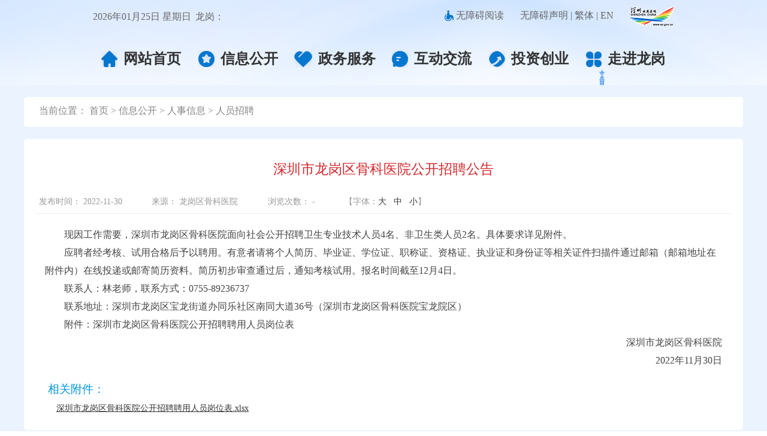

--- FILE ---
content_type: text/html; charset=utf-8
request_url: http://www.lg.gov.cn/xxgk/zwgk/rsxx/ryzp/content/post_10355979.html
body_size: 8271
content:
<!DOCTYPE html>
<html>

<head>
	<meta http-equiv="Content-Type" content="text/html; charset=UTF-8">
	<meta name="viewport"
		content="width=device-width, user-scalable=no, initial-scale=1.0, maximum-scale=1.0, minimum-scale=1.0">
	<title>深圳市龙岗区骨科医院公开招聘公告-人员招聘-龙岗政府在线</title>
	  <meta http-equiv="X-UA-Compatible" content="IE=edge,chrome=1">
	<meta name="viewport" content="width=device-width, user-scalable=no, initial-scale=1.0, maximum-scale=1.0, minimum-scale=1.0">
	<meta name="keywords" content="龙岗,龙岗区,龙岗政府,龙岗区政府,深圳龙岗,深圳龙岗区,深圳龙岗政府,深圳市龙岗政府,深圳市龙岗区政府,信息公开,深圳市,科技,创新,创业,电子政务,政府网站,政府在线,大运中心,中心城,龙城广场,旅游,生活,办事,服务,平湖街道办,布吉街道办,坂田街道办,南湾街道办,横岗街道办,龙岗街道办,龙城街道办,坪地街道办,吉华街道办,园山街道办,宝龙街道办">
	<meta name="description" content="龙岗区位于深圳市东北部，东邻坪山区，南连罗湖区、盐田区，西接龙华区，北靠惠州市、东莞市。辖区总面积388.21平方公里，下辖平湖、坂田、布吉、南湾、横岗、龙城、龙岗、坪地、吉华、园山、宝龙11个街道，111个社区。龙岗距香港30公里，距广州150公里，位于深莞惠城市圈几何中心，是深圳辐射粤东粤北地区的“桥头堡”。如今的龙岗，已从昔日深圳的边缘地区华丽蝶变为全市的城市副中心，成为一个经济发达、社会和谐、宜居宜业、活力迸发的崭新城区，作为落实深圳市东进战略的核心区和主战场，发挥粤港澳大湾区深圳引领作用的重要支撑点。">
	<meta name="siteKeywords" content="龙岗,龙岗区,龙岗政府,龙岗区政府,深圳龙岗,深圳龙岗区,深圳龙岗政府,深圳市龙岗政府,深圳市龙岗区政府,信息公开,深圳市,科技,创新,创业,电子政务,政府网站,政府在线,大运中心,中心城,龙城广场,旅游,生活,办事,服务,平湖街道办,布吉街道办,坂田街道办,南湾街道办,横岗街道办,龙岗街道办,龙城街道办,坪地街道办,吉华街道办,园山街道办,宝龙街道办">
  <meta name="SiteName" content="龙岗政府在线"/>
  <meta name="SiteDomain" content="www.lg.gov.cn"/>
  <meta name="SiteIDCode" content="4403070005">
  <link type="image/png" rel="icon" href="/imagelzb/lgzx_favicon.png"> 
  <link rel="stylesheet" type="text/css" href="/res_main/css/lgzx_lgzf.css?1767024529"> 
  <link rel="stylesheet" type="text/css" href="/res_main/css/lgzx_voice.css?1767024529" />
  <link rel="stylesheet" type="text/css" href="/res_main/css/lgzx_mobile.css?1767024529">
  <script type="text/javascript" src="/res_pub/js/jquery.min.js?1767024529"></script>
  <script type="text/javascript" src="/res_pub/js/jquery.SuperSlide.js?1767024529"></script>
  <script type="text/javascript" src="/res_pub/js/jquery.backstretch.min.js?1767024529"></script>
  <script type="text/javascript" src="/res_main/js/lgzx_common.js?1767024529"></script>
  <script type="text/javascript" src="/res_main/js/lgzx_voice.js?1767024529"></script>
	<!-- 天气js  start -->
	<script type="text/javascript" src="//weather.121.com.cn/data_cache/szWeather/sz10day_new.js?t=1760145540"></script>
	<script type="text/javascript" src="//weather.121.com.cn/data_cache/szWeather/alarm/szAlarm.js?t=1760145540"></script>
	<!-- 天气js  end -->
  <script type="text/javascript" src="/res_main/js/lgzx_mobile.js?1767024529"></script>
  <script type="text/javascript">
	$(function(){var links = ["lg.gov.cn","longgang.gov.cn","lg.intertid.com"];$(document).on('click','a',function(){var h = $.trim($(this).attr('href')),r = /^http|^ftp|^mailto/ig;if(!h.match(r))return;var ref = $();if(!$("meta[name=referrer]").length){ref = $("<meta>").attr({'content':'never','name':'referrer'});$('head').append(ref)};for (var i = links.length - 1; i >= 0; i--) {if(h.indexOf(links[i])!==-1)return;}return (confirm('您访问的链接（'+h+'）即将离开深圳市龙岗政府在线网站，是否继续？')&& ref.remove()) || !ref.remove();});})
  </script>   

	<meta name="SiteDomain" content=" www.lg.gov.cn">
	<meta name="SiteIDCode" content="4403070005">
	<meta name="ColumnName" content="人员招聘">
	<meta name="ColumnDescription" content="龙岗区公开发布的人员招聘等内容">
	<meta name="ColumnKeywords" content="人员招聘,龙岗政府在线">
	<meta name="ColumnType" content="人员招聘">
	<meta name="ColumnId" content="21786">
	<link id="canonical" rel="canonical" href="https://www.lg.gov.cn/xxgk/zwgk/rsxx/ryzp/index.html" />
	<meta name="filing" mark='0' content="0">
		<meta name="ArticleTitle" content="深圳市龙岗区骨科医院公开招聘公告" />
	<meta name="ContentSource" content='龙岗区骨科医院' />
	<meta name="PubDate" content='2022-11-30' />
	<meta name="Url" content="https://www.lg.gov.cn/xxgk/zwgk/rsxx/ryzp/content/post_10355979.html">
				<meta name="cms_infotag" content="" />

	<script type="text/javascript" src="/res_pub/js/jquery.min.js"></script>

	<link rel="stylesheet" href="/web2025/lgzx_list.css" />
	<script type="text/javascript" src="/res_main/js/lgzx_content.js"></script>
	  <link rel="stylesheet" type="text/css" href="/res_main/css/lgzx_mobile.css">
  <script type="text/javascript" src="/res_main/js/lgzx_mobile.js"></script>
		

	<!-- 改版样式 -->
	<link rel="stylesheet" href="/web2025/bootstrap.min.css" />
	<script type="text/javascript" src="/web2025/bootstrap.min.js"></script>
	<!-- 天气  start -->
	<script type="text/javascript" src="//weather.121.com.cn/data_cache/szWeather/sz10day_new.js?t=1760145540">
	</script>
	<script type="text/javascript" src="//weather.121.com.cn/data_cache/szWeather/alarm/szAlarm.js?t=1760145540">
	</script>
	<!-- 天气  end -->
	<script type="text/javascript" src="/web2025/wow.js"></script>

	<link rel="stylesheet" href="/web2025/head_foot.css" />
	<link rel="stylesheet" href="/web2025/main.css" />
	<script type="text/javascript" src="/web2025/head_foot.js"></script>
	<script>
		$(function(){
			var links = ["lg.gov.cn","longgang.gov.cn","lg.intertid.com"];
			$(document).on('click','a',function(){
				var h = $.trim($(this).attr('href')),r = /^http|^ftp|^mailto/ig;
				if(!h.match(r))return;var ref = $();
				if(!$("meta[name=referrer]").length){
					ref = $("<meta>").attr({'content':'never','name':'referrer'});
					$('head').append(ref)
				};
				for (var i = links.length - 1; i >= 0; i--) {
					if(h.indexOf(links[i])!==-1)return;
				}return (confirm('您访问的链接（'+h+'）即将离开深圳市龙岗政府在线网站，是否继续？')&& ref.remove()) || !ref.remove();
			});
		})
	</script>
	<!-- 细览改版样式变化 -->
	<style>
		.newXlBg {
			background: #ebf3ff;
			padding: 20px 0 40px;

		}

		.nr-zw {
			border: none;
		}
	</style>

</head>

<body>
	<!-- 头部 -->
	<link rel="stylesheet" href="/web2025/bootstrap.min.css" />
<link rel="stylesheet" href="/web2025/head_foot.css" />
<!-- 细览改版样式变化 -->
<style>
    .header {
        background: #ebf3ff;
    }

    .header_search_mobile {
        color: #333;
        line-height: 28px;
        border: 1px solid #add2f2;
        padding: 0 0px 0 18px;
        border-radius: 15px;
        background: #e9f3ff;
    }

    .header_search_mobile input {
        width: calc(100% - 38px);
        border: 0;
        outline: none;
        line-height: 1;
        background-color: rgb(255, 255, 255, 0);
        font-size: 14px;
    }

    .header_search_mobile img {
        cursor: pointer;
        margin-top: -4px;
        margin-left: 5px;
    }

    .header_top_logo,
    .header_search_mobile {
        display: none;
    }

    @media (min-width: 768px) {
        .headMobile .header_logo,
        .headMobile .header_search {
            display: none;
        }
    }

    @media (min-width: 1400px) {
        .header_top_logo,
        .header_search_mobile {
            display: block;
        }
    }
</style>
<div class="header_shade"></div>
<div class="header headMobile">
    <div class="container">
        <div class="row">
            <div class="header_top">
                <div class="header_top_logo">
                    <img src="/web2025/LGXLLogo.png" alt="">
                </div>
                <div class="header_top_left">
                    <span id="header_time"></span>
                    <span>龙岗：</span>
                    <font id="header_forecast"></font>
                </div>
                <form id="myForm" onsubmit="return false" method="post" rel="noopener noreferrer"
                    target="_blank">
                    <div class="header_search_mobile">
                        <input class="voice" id="textfield" name="searchword" type="text" autocomplete="off" placeholder="请输入关键词"  onkeydown="if(event.keyCode==13){searchfun();}"/>
                        <img class="search-submit" id="search-submit" src="/web2025/LGSearchLogo.png" alt="">
                    </div>
                </form>
                <div class="header_top_right">
                    <span id="header_wza">
                        <a href="javascript:;" onclick="aria.start()" clickhide="false" title="打开无障碍浏览">
                            <img src="/web2025/2025lg_01.png" alt="">
                            <i>无障碍阅读</i>
                        </a>
                    </span>
                    <span class="header_icon">
                        <a href="/fzlm/bottom/wzasm/index.html" target="_blank">无障碍声明</a> |
                        <a href='javascript:;' onclick="aria.oldFixedStart()" clickhide="false" openText="进入关怀版" closeText="退出关怀版" style="display: none;">进入关怀版 |</a>
                        <a style="cursor: pointer;" class="ft" onclick="zh_tran('t')">繁体</a>
                        <a style="cursor: pointer;" class="jt" onclick="zh_tran('s')">简体</a> |
                        <a href="https://www.lg.gov.cn/english/index.html" target="_blank" title="English">EN</a>                    </span>
                    <span class="header_zfzx">
                        <a href="https://www.sz.gov.cn/" target="_blank"><img src="/web2025/2025lg_02.png" alt=""></a>
                    </span>
                </div>
            </div>
            <div class="header_nav">
                <ul>
                    <li>
                        <a href="/">
                            <img src="/web2025/2025lg_03.png" alt="">网站首页
                        </a>
                    </li>
                    <li>
                                                    <a href="https://www.lg.gov.cn/xxgk/index.html">
                                <img src="/web2025/2025lg_04.png" alt="">信息公开
                        </a>
                                            </li>
                    <li>
                                                    <a href="https://www.lg.gov.cn/zwfw/index.html">
                                <img src="/web2025/2025lg_05.png" alt="">政务服务
                        </a>
                                            </li>
                    <li>
                                                    <a href="https://www.lg.gov.cn/hdjl/index.html">
                                <img src="/web2025/2025lg_06.png" alt="">互动交流
                        </a>
                                            </li>
                    <li>
                                                    <a href="https://www.lg.gov.cn/tzcy/index.html">
                                <img src="/web2025/2025lg_07.png" alt="">投资创业
                        </a>
                                            </li>
                    <li>
                                                    <a href="https://www.lg.gov.cn/zjlg/index.html">
                                <img src="/web2025/2025lg_08.png" alt="">走进龙岗
                        </a>
                                            </li>
                </ul>
            </div>
            <div class="header_menu">
                <p class="bar1"></p>
                <p class="bar2"></p>
                <p class="bar3"></p>
            </div>
            <div class="header_menu_mask"></div>
            <div class="header_menu_nav">
                <div class="header_menu_title">
                    深圳市龙岗区人民政府
                </div>
                <div class="header_menu_con">
                    <ul>
                        <li>
                            <a href="/" target="_blank">
                                <img src="/web2025/2025lg_03.png" alt="">网站首页
                            </a>
                        </li>
                        <li>
                                                            <a href="https://www.lg.gov.cn/xxgk/index.html" target="_blank">
                                    <img src="/web2025/2025lg_04.png" alt="">信息公开
                            </a>
                                                    </li>
                        <li>
                                                            <a href="https://www.lg.gov.cn/zwfw/index.html" target="_blank">
                                    <img src="/web2025/2025lg_05.png" alt="">政务服务
                            </a>
                                                    </li>
                        <li>
                                                            <a href="https://www.lg.gov.cn/hdjl/index.html" target="_blank">
                                    <img src="/web2025/2025lg_06.png" alt="">互动交流
                            </a>
                                                    </li>
                        <li>
                                                            <a href="https://www.lg.gov.cn/tzcy/index.html" target="_blank">
                                    <img src="/web2025/2025lg_07.png" alt="">投资创业
                            </a>
                                                    </li>
                        <li>
                                                            <a href="https://www.lg.gov.cn/zjlg/index.html" target="_blank">
                                    <img src="/web2025/2025lg_08.png" alt="">走进龙岗
                            </a>
                                                    </li>
                    </ul>
                </div>
                <div class="header_menu_links">
                    <ul>
                        <li><a href="javascript:;" onclick="aria.start()" clickhide="false" title="打开无障碍浏览"
                                target="_blank"><img src="/web2025/2025lg_01.png" alt="">无障碍阅读</a></li>
                        <li><a href="/fzlm/bottom/wzasm/index.html" target="_blank">无障碍声明</a></li>
                        <li><a href='javascript:;' onclick="aria.oldFixedStart()" clickhide="false"
                                openText="进入关怀版" closeText="退出关怀版" style="display: none;">关怀版</a></li>
                        <li><a style="cursor: pointer;" class="ft" onclick="zh_tran('t')">繁体版</a></li>
                        <li><a style="cursor: pointer;" class="jt" onclick="zh_tran('s')">简体版</a></li>
                        <li>
                            <a href="https://www.lg.gov.cn/english/index.html" target="_blank">英文版</a>
                                                    </li>
                    </ul>
                </div>
            </div>
            <div class="header_logo">
                <div class="header_logo_gh">
                    <img src="/web2025/2025lg_09.png" alt="">
                </div>
                <div class="header_logo_text">
                    <img src="/web2025/2025lg_10.png" alt="">
                </div>
            </div>
            <div class="header_search">
                <div class="header_search_box">
                    <form id="header_search_myFrom" onsubmit="return false" method="post"
                        rel="noopener noreferrer" target="_blank">
                        <div id="header_search_znyy">
                            <span data-url='/model/voice/usage.html' id="voiceswitch" title="单击：切换文字/语音模式">
                        <span class="switch" ><span class="mic" ><img src="/web2025/2025lg_11.png" alt=""></span></span>
                            </span>
                        </div>
                        <input class="voice" id="header_search_textfield" name="searchword" type="text" autocomplete="off" placeholder="请输入关键词"  onkeydown="if(event.keyCode==13){searchfun();}"/>
                        <div id="header_search_submitbuttom">
                            <img src="/web2025/2025lg_12.png" />|
                </div>
                            <div class="header_search_guess">
                                <a
                                    href="https://tyrz.gd.gov.cn/pscp/sso/static/?redirect_uri=https://apps.lg.gov.cn/u/v/index&client_id=gdrz_lgzfzx">猜你想</a>
                            </div>
                    </form>
                    <div class="header_search_pop">
                        <div class="header_pop_left">
                            <div class="header_pop_title">
                                <span>热点关注</span>
                            </div>
                            <div class="header_pop_con">
                                <div class="header_pop_list">
                                    <ul>

                                    </ul>
                                </div>
                            </div>
                        </div>
                        <div class="header_pop_right">
                            <div class="header_pop_title">
                                <span>猜你想</span>
                            </div>
                            <div class="header_pop_con">
                                <div class="header_pop_item">
                                    <a
                                        href="https://www.gdzwfw.gov.cn/portal/v2/personal/mattersLv2/hot?region=440307&lv2code=7700000013">
                                        <img src="/web2025/2025lg_76.png" alt="">
                                        <p>公积金查询</p>
                                    </a>
                                </div>
                                <div class="header_pop_item">
                                    <a
                                        href="https://www.gdzwfw.gov.cn/portal/v2/lv3/hot?region=440307&area_code=440307&type=person&id=7900000523&lv1code=7700000004&lv1_name=%E6%88%B7%E6%94%BF&lv2_name=%E7%A7%AF%E5%88%86%E5%85%A5%E6%88%B7">
                                        <img src="/web2025/2025lg_77.png" alt="">
                                        <p>积分入户</p>
                                    </a>
                                </div>
                                <div class="header_pop_item">
                                    <a
                                        href="https://www.gdzwfw.gov.cn/portal/v2/lv3/hot?region=440307&area_code=440307&type=person&id=7900000522&lv1code=7700000004&lv1_name=%E6%88%B7%E6%94%BF&lv2_name=%E4%BA%BA%E6%89%8D%E5%BC%95%E8%BF%9B">
                                        <img src="/web2025/2025lg_78.png" alt="">
                                        <p>人才引进</p>
                                    </a>
                                </div>
                                <div class="header_pop_item">
                                    <a
                                        href="https://www.gdzwfw.gov.cn/portal/v2/lv3/hot?region=440307&area_code=440307&type=person&id=7900002076&lv1code=7700000082&lv1_name=%E4%B9%89%E5%8A%A1%E6%95%99%E8%82%B2&lv2_name=%E5%AD%A6%E7%B1%8D%E6%9F%A5%E8%AF%A2">
                                        <img src="/web2025/2025lg_79.png" alt="">
                                        <p>学籍查询</p>
                                    </a>
                                </div>
                                <div class="header_pop_item">
                                    <a
                                        href="https://www.gdzwfw.gov.cn/portal/v2/lv3/hot?region=440307&area_code=440307&type=person&id=7900000518&lv1code=7700000004&lv1_name=%E6%88%B7%E6%94%BF&lv2_name=%E5%87%BA%E7%94%9F%E7%99%BB%E8%AE%B0">
                                        <img src="/web2025/2025lg_80.png" alt="">
                                        <p>出生登记</p>
                                    </a>
                                </div>
                                <div class="header_pop_item">
                                    <a
                                        href="https://www.gdzwfw.gov.cn/portal/v2/lv3/hot?region=440307&area_code=440307&type=person&id=7900000002&lv1code=7700000001&lv1_name=%E6%8A%A4%E7%85%A7%E3%80%81%E9%80%9A%E8%A1%8C%E8%AF%81&lv2_name=%E5%8A%9E%E7%90%86%E5%BE%80%E6%9D%A5%E6%B8%AF%E6%BE%B3%E9%80%9A%E8%A1%8C%E8%AF%81">
                                        <img src="/web2025/2025lg_81.png" alt="">
                                        <p>港澳通行证</p>
                                    </a>
                                </div>
                            </div>
                        </div>
                    </div>
                </div>
                <div class="header_search_hot">
                    <span>热门搜索</span>
                    <a href="/lgzfzx_search/index.html?searchKey=义务教育" target="_blank">义务教育</a>
                    <a href="/lgzfzx_search/index.html?searchKey=医疗卫生" target="_blank">医疗卫生</a>
                    <a href="/lgzfzx_search/index.html?searchKey=出入境办理" target="_blank">出入境办理</a>
                    <a href="/lgzfzx_search/index.html?searchKey=证件办理" target="_blank">证件办理</a>
                    <a href="/lgzfzx_search/index.html?searchKey=住房保障" target="_blank">住房保障</a>
                </div>
            </div>
        </div>
    </div>
</div>
	<!-- 头部 -->
				<div class="newXlBg">
					<div class="list-wz">
						当前位置：
						<a href="https://www.lg.gov.cn/">首页</a>&nbsp;&gt;&nbsp;<a href="https://www.lg.gov.cn/xxgk/">信息公开</a>&nbsp;&gt;&nbsp;<a href="https://www.lg.gov.cn/xxgk/zwgk/rsxx/">人事信息</a>&nbsp;&gt;&nbsp;<a href="https://www.lg.gov.cn/xxgk/zwgk/rsxx/ryzp/">人员招聘</a>
					</div>
					<div class="nr-cont clearfix">
																<h2>深圳市龙岗区骨科医院公开招聘公告</h2>
					<div class="nr-bt clearfix">
						<ul class="nr-rq clearfix">
							<li>
								<span>发布时间：</span>
								<i id='docRT'>2022-11-30</i>
							</li>
							<li>
								<span>来源：</span>
								<i id="source">龙岗区骨科医院</i>
							</li>
							<li>
								<span>浏览次数：</span>
								<i id="hitcount"><span id="NFCMS-POST-VISIT-17">-</span><script>setTimeout(function(){var s = document.createElement("script");s.type = "text/javascript";s.src = "//statistics.gd.gov.cn/jsonp/post/sum?post=10355979&site=755043&callback=NFCMS_CB_POST_VISIT_17&t=" + Math.random().toString(35).substr(2);window.NFCMS_CB_POST_VISIT_17 = function(data){document.getElementById("NFCMS-POST-VISIT-17").innerHTML = data.count;document.body.removeChild(s);};document.body.appendChild(s);}, 10);</script></i>
							</li>
							<li>
								【字体：<a href="javascript:zoom(18);">大</a> &nbsp;&nbsp;<a
									href="javascript:zoom(16);">中</a>&nbsp;&nbsp; <a href="javascript:zoom(14);">小</a>】
							</li>
						</ul>
						<ul class="nr-fx clearfix">
							<!-- 分享 -->
							<script>$(function(){if($('.social-share').data('s'))return;$('.social-share').data('s','s');$('head').append('<link rel="stylesheet" href="/res_pub/css/share.min.css"><script src="/res_pub/js/jquery.share.js"><\/script>')});</script>
<div class="social-share" data-sites="weibo, wechat, qzone, qq"></div>
							<!-- 分享 -->
						</ul>
					</div>
					<div class="nr-zw" id="zoom"><p indenttext="　　" noextractcontent="true" style="text-align: left;">　　现因工作需要，深圳市龙岗区骨科医院面向社会公开招聘卫生专业技术人员4名、非卫生类人员2名。具体要求详见附件。</p><p indenttext="　　" noextractcontent="true" style="text-align: left;">　　应聘者经考核、试用合格后予以聘用。有意者请将个人简历、毕业证、学位证、职称证、资格证、执业证和身份证等相关证件扫描件通过邮箱（邮箱地址在附件内）在线投递或邮寄简历资料。简历初步审查通过后，通知考核试用。报名时间截至12月4日。</p><p indenttext="　　" noextractcontent="true" style="text-align: left;">　　联系人：林老师，联系方式：0755-89236737</p><p indenttext="　　" noextractcontent="true" style="text-align: left;">　　联系地址：深圳市龙岗区宝龙街道办同乐社区南同大道36号（深圳市龙岗区骨科医院宝龙院区）</p><p indenttext="　　" noextractcontent="true" style="text-align: left;">　　附件：深圳市龙岗区骨科医院公开招聘聘用人员岗位表</p><p style="text-align: right;">深圳市龙岗区骨科医院</p><p style="text-align: right;">2022年11月30日</p></div>
										<div id="xgfj" class="nr-xgfj">
						<h4>相关附件：</h4>
													<li><a class="doc"
									href="https://www.lg.gov.cn/attachment/1/1223/1223236/10355979.xlsx">深圳市龙岗区骨科医院公开招聘聘用人员岗位表.xlsx</a>
							</li>
											</div>
																									<!-- 用来校验该浏览器是否支持HTML5 -->
					<canvas aria-labelledby="qr_container" role="img" id="Canvas"></canvas>
				</div>
			</div>
			<!-- 底部 -->
                <link rel="stylesheet" href="/web2025/bootstrap.min.css" />
        <link rel="stylesheet" href="/web2025/head_foot.css" />
        <div class="footer">
            <div class="footer_top">
                <div class="container">
                    <div class="row">
                        <div class="footer_top_block">
							                            <div class="footer_block_item">
                                <span>政府网站</span>
                                <img src="/web2025/2025lg_65.png" alt="">
                            </div>
							                            <div class="footer_block_item">
                                <span>部门网站</span>
                                <img src="/web2025/2025lg_65.png" alt="">
                            </div>
							                            <div class="footer_block_item">
                                <span>各街道办</span>
                                <img src="/web2025/2025lg_65.png" alt="">
                            </div>
							                            <div class="footer_block_item">
                                <span>群团组织</span>
                                <img src="/web2025/2025lg_65.png" alt="">
                            </div>
							                            <div class="footer_block_item">
                                <span>驻区部门</span>
                                <img src="/web2025/2025lg_65.png" alt="">
                            </div>
							                            <div class="footer_block_item">
                                <span>重要链接</span>
                                <img src="/web2025/2025lg_65.png" alt="">
                            </div>
							                            <a href="/xxgk/ztzl/xmtjz/" class="footer_block_link">
                                <span>新媒体矩阵</span>
                            </a>
                        </div>
                    </div>
                </div>
                <div class="footer_top_hide">
                    <div class="container">
                        <div class="row">
                            
                        </div>
                    </div>
					<script>
						var articleId = '15543'
						var url="/postmeta/i/"+articleId+".json";
						$.ajax({
							type: "get",  
							url: url,  
							async:false,
							dataType: "json",
							success: function(data) {
								$.each(data.articles, function(index, article) {
									// 获取当前article的id
									var currentArticleId = article.id;
									
									// 使用当前article的id构建第二个接口的URL
									var secondUrl = "/postmeta/p/" + 
													Math.floor(currentArticleId/1000000) + "/" + 
													Math.floor(currentArticleId/1000) + "/" + 
													currentArticleId + ".json";
									var html = `<ul class="footer_hide_item">`
									// 调用第二个接口
									$.ajax({
										type: "get",  
										url: secondUrl,  
										async:false,
										dataType: "json",
										success: function(res) {
											// 打印第二个接口返回的数据
											// console.log(res.content);
											
											// 创建临时DOM元素来解析HTML
											var tempDiv = $('<div>').html(res.content);
											
											// 提取所有a标签
											var aTags = tempDiv.find('a');
											// console.log("提取到的a标签数量:", aTags.length);
											
											// 遍历并打印每个a标签的信息
											if (aTags.length > 0) {
												aTags.each(function(index, aTag) {
													var $aTag = $(aTag);
													// console.log("a标签 " + (index + 1) + ":");
													// console.log("  href:", $aTag.attr('href'));
													// console.log("  text:", $aTag.text().trim());
													// console.log("  完整HTML:", $aTag.prop('outerHTML'));
													html += `<li><a href="`+$aTag.attr('href')+`" target="_blank">`+$aTag.text().trim()+`</a></li>`
												});
											} else {
												console.log("未找到a标签");
											}
										},
									});
									html += `</ul>`
									$('.footer_top_hide .container .row').append(html)
								});
							},
						});
					</script>
                </div>
            </div>
            <div class="footer_bottom">
                <div class="container">
                    <div class="row">
                        <div class="footer_bottom_left">
                            <div class="footer_left_link">
                                <ul>
                                    <li><a href="https://www.lg.gov.cn/fzlm/bottom/wzdt/index.html" target="_blank">网站地图</a>|</li>
                                    <li><a href="https://www.lg.gov.cn/fzlm/bottom/wzgk/index.html" target="_blank">网站概况</a>|</li>
                                    <li><a href="https://www.lg.gov.cn/fzlm/bottom/bqbh/index.html" target="_blank">版权保护</a>|</li>
                                    <li><a href="https://www.lg.gov.cn/fzlm/bottom/yssm/index.html" target="_blank">隐私声明</a>|</li>
                                    <li><a href="https://www.lg.gov.cn/fzlm/bottom/zxbz/index.html" target="_blank">在线帮助</a></li>
                                </ul>
                            </div>
                            <div class="footer_left_text">
                                <p>
                                    <span>网站标识码：4403070005　</span>
                                    <span>咨询投诉电话：0755-12345 </span>
                                    <span>（支持IPv6，建议使用IE9以上版本浏览器进行访问!）</span>
                                </p>
                                <p>
                                    <span>主办单位：深圳市龙岗区人民政府办公室　</span>
                                    <span>承办单位：深圳市龙岗区政务服务和数据管理局　</span>
                                    <a href="https://beian.miit.gov.cn" target="_blank">备案序号：粤ICP备05027862号-1　</a>
                                    <a href="http://www.beian.gov.cn/portal/registerSystemInfo?recordcode=44030702000715" target="_blank"><img src="/web2025/2025lg_66.png" alt="">粤公网安备:44030702000715</a>
                                </p>
                            </div>
                        </div>
                        <div class="footer_bottom_right">
                            <span id="_ideConac">
                                <a href="http://bszs.conac.cn/sitename?method=show&id=0D9CAAFE411A10B1E053022819ACD8D4" target="_blank"><img src="/web2025/2025lg_67.png" alt=""></a>
                            </span>
                            <span id="_span_jiucuo"></span>
                            <span style="cursor: auto;">
                                <img src="/web2025/2025lg_69.png" alt="">
                            </span>
                            <script id="_jiucuo_" sitecode="4403070005" src="https://www.lg.gov.cn/res_pub/js/jiucuo.js"></script>
                        </div>
                    </div>
                </div>
            </div>
        </div>
		<script src="//service.gd.gov.cn/wza/wza.js?app=lg-sz"></script>
		<script defer async type="text/javascript" src="/szslh/dist/aria.js?appid=9aaec9d4715e296b7f3d6b8ac85ac7fc" charset="utf-8"></script>
        <script>
            $(function(){
                var _hour = new Date().getHours()
                var bgurl =  _hour >= 6 && _hour < 19  ? '/web2025/2025lg_72_2.jpg' : '/web2025/2025lg_72_2.jpg'
                $(".backstretch-item img").attr("src", bgurl);
            })
        </script>
        <script type="text/javascript" src="/web2025/bootstrap.min.js"></script>
        <script type="text/javascript" src="/web2025/fanti.js"></script>
        <script type="text/javascript" src="/web2025/head_foot.js"></script>
				<!-- 底部 -->
				</body>
<script>
	$(function(){
// 手机端搜索
		$("#header_search_textfield").keypress(function(e){            
			console.log(e)
			return;  
			if(e.keyCode!==13)return;

			checkVal($(this).val())
			return false
		});
		$("#header_search_submitbuttom").click(function(){checkVal($("#header_search_textfield").val())})
		function checkVal(v){
			if ($.trim(v)=="") {alert("请输入关键字");$("#header_search_textfield").focus();return;}else {
				var url = '/lgzfzx_search/index.html?searchKey=' + window.encodeURIComponent(v);
				window.open(url)
			}
		}

		// PC端搜索
		$("#textfield").keypress(function(e){              
			if(e.keyCode!==13)return;

			checkValMobile($(this).val())
			return false
		});
		$("#search-submit").click(function(){checkValMobile($("#textfield").val())})
		function checkValMobile(v){
			if ($.trim(v)=="") {alert("请输入关键字");$("#textfield").focus();return;}else {
				var url = '/lgzfzx_search/index.html?searchKey=' + window.encodeURIComponent(v);
				window.open(url)
			}
		}


		// 搜索end
	})
	
</script>

</html>

--- FILE ---
content_type: text/css
request_url: http://www.lg.gov.cn/web2025/lgzx_list.css
body_size: 5999
content:
body{
	background: #F6F8FC;
}
.list-wz{
	width: 1200px;
	height: 50px;
	margin: 0px auto 20px;
	background: #FFFFFF;
	padding: 13px 0px;
	padding-left: 25px;
	font:normal normal 16px "微软雅黑";
	color: #858585;
	border-radius: 5px;
}
.list-wz a{
	font:normal normal 16px "微软雅黑";
	color: #858585 !important;
}
.list-wz a:hover{
	color: #0077CC;
}
.list-cont{
	width: 1200px;
	margin: 0px auto;
	margin-bottom: 10px;
	background: #FFFFFF;
	border: 1px solid #EEEEEE;
	box-shadow: 0px 1px 7px 1px #E8EAEE;
	padding: 20px;
	border-radius: 5px;
}
.list-l{
	float: left;
	width: 20%;
}
.list-l>ul li{
	width: 100%;
	margin-bottom: 2px;
}
.list-l>ul li a{
	display: block;
	width: 100%;
	background: #F5F7FA;
	border-left: 7px solid #52A0E0;
	padding-left: 35px;
	font:normal normal 17px "微软雅黑";
	color: #777777;
	line-height: 52px;
}
.list-l .list-ej{
	margin-top: 10px;
	padding: 10px 15px;
	z-index: 9;
}
.list-l .list-ej li a{
	display: block;
	font:normal normal 13px "微软雅黑";
	color: #000000;
	padding-left:30px;
	margin-bottom: 20px;	
	background: none;
	border: 0px;
}
.list-l .list-ej li a i{
	display: inline-block;
	width: 4px;
	height:10px;
	margin-right: 8px;
	background: url(/imagelzb/lgzx_bg.png) no-repeat;
	background-position: -180px -258px;
	transition: all 0.3s linear
}
.list-l .list-ej li a:hover{
	color: #F04044;
	border: 0px;
}
@keyframes Rightrot{
	0%{
		transform: rotate(0deg);
		-webkit-transform: rotate(0deg); 
		-moz-transform: rotate(0deg);
		-o-transform: rotate(0deg);
		-ms-transform: rotate(0deg);
		transform: rotate(0deg);
	}
	100%{
		transform: rotate(90deg);
		-webkit-transform: rotate(90deg); 
		-moz-transform: rotate(90deg);
		-o-transform: rotate(90deg);
		-ms-transform: rotate(90deg);
		transform: rotate(90deg);
	}
}
.list-l .list-ej .list-sj{
	padding-left: 10px;
}
.list-l>ul li>.fj-on{
	border-left: 7px solid #F04144;
	color: #F04144;
}
.list-l>ul li>a:hover{
	border-left: 7px solid #F04144;
	color: #F04144;
}
.list-r{
	float: left;
	width: 80%;
	border-left: 1px solid #EEEEEE;
	padding-left: 20px;
	padding-bottom: 25px;
	min-height: 700px
}
.list-r h1{padding-bottom: 20px;font-size: 18px;}
.list-r h1 a{display: inline-block;padding: 10px 20px;border-bottom: 3px solid red;font-weight: bold;color: #539eff;}
.list-wdk,.list-tpwdk{
	width: 100%;
	border-left: 0px;
	padding-left: 0
}
/*.list-r>ul li{
	width: 100%;
	border-bottom: 1px solid #EEEEEE;
	margin-bottom: 10px;
}
.list-r>ul li>a{
	width: 100%;
	display: block;
	padding-left: 3px;
}
.list-r>ul li>a>h2{
	font:normal normal 20px "微软雅黑";
	color: #666666;
}
.list-r>ul li>a:hover h2{
	color: #F04144;
}
.list-r>ul li>span{
	display: inline-block;
	width: 100%;
	margin-top: 15px;
}
.list-r>ul li>span>i{
	float: left;
	font:normal normal 13px "微软雅黑";
	color: #AAAAAA;
	line-height: 30px;
}
.list-r>ul li>span>button{
	float: right;
	margin-right: 3px;
	width: 80px;
	height: 30px;
	background: #4D9EE1;
	border: 0px;
	cursor: pointer;
	font:normal normal 14px "微软雅黑";
	color: #FFFFFF;
	line-height: 30px;
}
.list-r>ul li>span>button:hover{
	background: #F04144;
}*/

.common-list{margin-bottom: 10px;}
.common-list li{padding: 10px 10px;position: relative;transition: all 0.2s ease;}
.common-list li:nth-child(2n) {background: #f6f6f6;}
.common-list li:hover{;border-radius: 5px;background: #e6e6e6; }
.common-list li a{}
.common-list .t{float: right;}
@media screen\0 {.common-list li:hover{box-shadow: none}}
.list-xlk{
	margin-top: 5px;
	margin-bottom: 25px;
	padding-left: 65%;
}
.list-xlk select{
	width: 120px;
	height: 25px;
	margin: 0px 5px;
}
.list-tp>ul li{
	float: left;
	width: 30%;
	height: 200px;
	margin:0px 13px;
	margin-bottom: 30px;
	border: 0px;
}
.list-tpwdk>ul li{
	width: 22%;
}
.list-tp>ul li a{
	display: block;
	width: 100%;
	height: 200px;
}
.list-tp>ul li a img{
	width: 100%;
	height: 180px;
	border: 1px solid #ccc;
}
.list-tp>ul li a p{
	font:normal normal 15px "微软雅黑";
	color: #000000;
	text-align: center;
	line-height: 30px;
}
.list-tp>ul li a:hover p{
	color: #0077CC;
}
.fj-list{
	margin-top: 5px;
	margin-bottom: 60px;
}
.fj-list0{
	margin-bottom: 0px;
}
.fj-lisul{
	margin-top: 15px;
	margin-left: 5px;
}
.fj-lisul li>a{
	font:normal normal 16px "微软雅黑";
	color: #666666;
}
.fj-lisul li{
	/* margin-bottom: 15px; */
	padding: 10px 10px;
position: relative;
transition: all 0.2s ease;
}
.fj-lisul li>a>h2{
	float: left;	
}
.fj-lisul li span{
	/*display: inline-block;*/
	float: right;
}
.fj-lisul li>a:hover{
	color: #0077CC;
}
.fj-listbt{
	padding: 0px 5px;
	padding-bottom: 10px;
	border-bottom: 1px solid #E7E7E7;
}
.fj-listbt>h4{
	float: left;
	font:normal normal 20px "微软雅黑";
	color: #0077CC;
	cursor: pointer;
}
.fj-listbt>a{
	display: inline-block;
	float: right;
	font:normal normal 15px "微软雅黑";
	color: #666666;
	margin-top: 3px;
}
.fj-listbt>a:hover{
	color: #F04144;
}
.list-fy{
	width: 100%;
	margin: 0 auto;
}
.list-wdkfy{
	width: 70%;
}
.list-fy>ul{
	width: 100%;
}
#num{
	height: 30px;
	border:1px solid #EEEEEE;
	text-align: center;
}
.anniu{
	padding: 0px 12px;
	height: 30px;
	border:1px solid #EEEEEE;
	text-align: center;
	background: #EEEEEE;
	cursor: pointer;
}
.anniu:hover{
	color: #FFFFFF;
	background: #0097E0;
}
.list-fy>ul>li{
	float: left;
	margin-left: 3px;	
	font:normal normal 14px "微软雅黑";
	color: #000000;
	text-align: center;
	line-height: 36px;
}
.list-fy>ul>li>a{
	display: inline-block;
	min-width: 40px;
	height: 36px;
	border: 1px solid #EEEEEE;
	width: 100%;
	font:normal normal 14px "微软雅黑";
	color: #000000;
	padding: 0px 12px;
	text-align: center;
	line-height: 36px;
}
.list-fy>ul>li>a.onhover,.list-fy>ul>li>a:hover{
	color: #FFFFFF;
	background: #0077CC;
}
.list-fy>ul>.list-fysy{
	width: 60px;
	margin-left: 0px;
}
.list-fy>ul>.list-fymy{
	width: 60px;
	margin-left: 3px;
}
.list-fy>ul>.list-fyxy{
	width: 65px;
}
.bai12_22h{
	font:normal normal 14px "微软雅黑";
	color: #000000;
	line-height: 36px;
}
/*列表页样式结束*/
.nr-cont{
	width: 1200px;
	margin: 0px auto;
	margin-bottom: 10px;
	background: #FFFFFF;
	padding:20px;
	border-radius: 5px;
}
.nr-cont h2{
	font:normal normal 23px "微软雅黑";
	color: #D4272B;
	text-align: center;
	padding: 15px 0;
}
.tt-con h2{
	margin-top: 10px;
	font:normal normal 23px "微软雅黑";
	color: #D4272B;
	text-align: center;
}
.nr-bt{
	width: 100%;
	margin-top: 15px;
	border-bottom: 1px solid #EEEEEE;
	padding: 0px 5px;
	padding-bottom: 10px;
}
.tt-sj{
	width: 100%;
	margin-top: 25px;
	border-bottom: 1px solid #EEEEEE;
	padding-bottom: 20px;
	font:normal normal 14px "微软雅黑";
	color: #999999;
	text-align: center;
}
.nr-rq{
	float: left;
	width: 86%;
}
.nr-fx{
	float: right;
}
.nr-rq li{
	float: left;
	font:normal normal 14px "微软雅黑";
	color: #999999;
	margin-left:5%;
}
.nr-rq>li:first-child{
	margin-left: 0px;
}
.nr-fx>li{
	font:normal normal 14px "微软雅黑";
	color: #999999;
	float: left;
	margin-right: 7px;
	padding-top: 2px;
}
.nr-fx>li:first-child{
	margin-right: 0px;
	padding-top: 0px;
}
.nr-zw{
	margin-top: 20px;
	font:normal normal 16px "微软雅黑";
	color: #444444;
	border-bottom: 1px solid #EEEEEE;
	padding: 0 15px 20px;
	min-height:250px;
	line-height: 30px;
}
.nr-zw p{
	line-height: 30px;
}
.nr-zw>.nr-img{
	text-align: center;
	margin-bottom: 25px;
}
.nr-img>span{
	display: block;
}
.nr-zw>.nr-ewm{
	text-align: center;
	margin-top: 15px;
}
.nr-zw>.nr-ewm>span{
	display: block;
	margin-bottom: 10px;
	color: #999999;
}
.nr-footer{
	margin-top: 30px;
}
.nr-fxx{
	float: left;
	margin-left: 3px;
}
.nr-fotym{
	float: right;
	margin-right: 3px;
}
.nr-fotym>li{
	float: left;
	cursor: pointer;
	margin-left: 15px;
	font:normal normal 14px "微软雅黑";
	color: #666666;
}
.nr-xgfj{
	text-align: left;	
	margin-left: 20px;
}
.nr-xgfj h4{
	font: normal normal 19px "微软雅黑";
	color: #0097E0;
	margin-bottom: 10px;
}
.nr-xgfj li{
	margin: 8px 0px;
	text-indent: 1em;
}
.nr-xgfj li a{text-decoration: underline;}
/*通用内容页结束*/
.jg-con{
	width: 1200px;
	margin: 0 auto;
	margin-bottom: 25px;
}
.jg-l{
	float: left;
	width: 15.5%;
}
.jg-l>ul{
	width: 100%;
}
.jg-l>ul>li{
	margin-bottom: 3px;
}
.jg-l>ul>li>a{
	display: block;
	width: 100%;
	height: 80px;
	background: #96D1FE;
	border-left: 6px solid #6CBFFD;
	font:normal normal 16px "微软雅黑";
	color: #FFFFFF;
	padding: 18px 0px;
	padding-left: 21px;
}
.jg-l>ul>li>a:hover{
	background: #0377CE;
	border-left: 6px solid #025999;
}
.jg-l>ul>li>.jg-dh{
	line-height: 40px;
}
.jg-l>ul>li>a>i{
	display: inline-block;
	width: 10px;
	height: 15px;
	background: url(/imagelzb/lgzx_jgbj.png) no-repeat;
	background-position: -16px -90px;
	vertical-align: middle;
	margin-left: 85px;
}
.jg-r{
	float: right;
	width: 82.5%;
	background: #FFFFFF;
	border: 1px solid #EEEEEE;
	box-shadow: 0px 1px 1px 1px #E8EAEE;
	padding:17px 15px;
}
.jg-bt{
	padding-bottom: 6px;
	border-bottom: 1px dashed #EEEEEE;
}
.jg-bt>h2{
	float: left;
	padding-left: 2px;
	font:normal normal bold 22px "微软雅黑";
	color: #000000;
	line-height: 35px;
}
.jg-ss{
	float: right;
	width: 87%;
}
.jg-ss>p{
	float: left;
	width: 83%;
}
.jg-ss>p>input{
	float: left;
	width: 77%;
	height: 36px;
	padding-left: 5px;
	border: 1px solid #DDDDDD;
	border-right: 0px;
	margin-left: 15px;
}
.jg-ss>p>button{
	float: left;
	width: 20%;
	height: 36px;
	background: #F04144;
	color: #FFFFFF;
	border: 0px;
	cursor: pointer;
}
.jg-ss>i,.jg-ss b,.jg-ss em{
	float: left;
	display: inline-block;
	width: 40px;
	height: 40px;
	background: url(/imagelzb/lgzx_jgbj.png) no-repeat;
	vertical-align: middle;
}
.jg-ss>i{
	background-position: -153px -9px;
}
.jg-ss b{
	background-position: -52px -6px;
	margin-left: 15px;
}
.jg-ss em{
	background-position: -102px -6px;
	margin-left: 3px;
}
.jg-z1{
	margin-top: 25px;
}
.jg-z1>h2{
	font:normal normal bold 20px "微软雅黑";
	color: #666666;
}
.jg-z1>ul{
	margin-top: 25px;
}
.jg-z1>ul>li{
	float: left;
	width: 32%;
	margin-right: 17px;
	margin-bottom: 22px;
}
.jg-z1>ul>li>p{
	width: 100%;
	height: 65px;
	font:normal normal 18px "微软雅黑";
	color: #FFFFFF;
	padding: 10px 13px;
	background: #96D1FE;
}
.jg-z1>ul>.jg-zmr{
	margin-right: 0px;
}
.jg-zp{
	width: 100%;
	height: 125px;
	padding: 18px 15px;
	background: #F7F7F7;
}
.jg-zp>ul{
	margin-bottom: 15px;
}
.jg-zp>ul>li{
	float: left;
	font:normal normal 15px "微软雅黑";
	color: #333333;
}
.jg-zp>ul>li>i,.jg-zp>ul>li>b{
	display: inline-block;
	width: 20px;
	height: 22px;
	background: url(/imagelzb/lgzx_jgbj.png) no-repeat;
	vertical-align: middle;
	margin-right: 3px;
}
.jg-zp>ul>li>i{
	background-position: -10px -12px;
}
.jg-zp>ul>li>b{
	background-position: -10px -53px;
}
.jg-zp>ul>li>span{
	display: inline-block;
	font:normal normal 15px "微软雅黑";
	color: #41BB70;
	margin-right: 15px;
}
.jg-zp>ul>li>em{
	display: inline-block;
	font:normal normal 15px "微软雅黑";
	color: #FA8057;
	margin-right: 15px;
}
.jg-zwz{
	width: 75%;
}
.jg-z2>ul>li>p{
	background: #FBBC89;
}
/*机构职能1结束*/
.jg-ss2 b{
	background-position: -52px -50px;
}
.jg-ss2 em{
	background-position: -102px -50px;
}
.jg-two>ul{
	width: 100%;
}
.jg-two>ul>li{
	width: 100%;
	background: #F6F6F6;
	padding: 12px 12px;
	position: relative;
	cursor: pointer;
}
.jg-two>ul>li:hover .jg-xq{
	display: block;
}
.jg-two>ul>li>p{
	background: #F6F6F6;
	color: #000000;
	height: auto;
	padding: 0px;
	padding-left: 15px;
}
.jg-two>ul>li>.jg-zp{
	height: auto;
	background: #F6F6F6;
	margin-top: 0px;
}
.jg-two>ul>li>.jg-zp>ul{
	float: left;
	margin-right: 50px;
	margin-bottom: 0px;
}
.jg-two>ul>li>.jg-zp{
	padding: 0px;
	padding-top: 10px;
	padding-left: 15px;
}
.jg-xq{
	display: none;
	position: absolute;
	right: 0px;
	top: 0px;
	bottom: 0px;
	width: 10%;
	background: #F04144;
}
.jg-xq>a{
	display: block;
}
.jg-xq>a>i{
	display: block;
	width: 50px;
	height: 30px;
	background: url(/imagelzb/lgzx_jgbj.png) no-repeat;
	background-position: -217px -9px;
	margin-left: 22px;
	margin-top: 15px;
	margin-bottom: 5px;
}
.jg-xq>a>p{
	font:normal normal 13px "微软雅黑";
	color: #FFFFFF;
	text-align:center;
}
.jg-two>ul>li{
	float: none;
}
/*机构职能2结束*/
#wgk{
	background: url(/imagelzb/lgzx_wgk-bj.jpg) no-repeat center;
}
.lg-wgk>.list-r{
	float: none;
	width: 100%;
	border: 0px;
	padding: 0px;
}
.lg-wgk .list-fy{
	width: 65%;
}
.lg-wgkul{
	width: 1200px;
	margin: 0px auto;
	margin-bottom: 17px;
}
.lg-wgkul>ul>li{
	width: 19%;
	float: left;
	margin-right: 14px;
}
.lg-wgkul>ul>li+li+li+li+li{
	margin-right: 0px;
}
.lg-wgkul>ul>li>a{
	display: block;
	width: 100%;
	padding: 17px 42px;
	background: rgba(240,240,240,0.8);
	font:normal normal 18px "微软雅黑";
	color: #969696;
}
.lg-wgkul>ul>li>a:hover{
	background: #FFFFFF;
	color: #0177CC;
}
.lg-wgkul>ul>li>a>i{
	display: inline-block;
	width: 50px;
	height: 51px;
	margin-right: 14px;
	background: url(/imagelzb/lgzx_jgbj.png) no-repeat;
	vertical-align: middle;
}
.lg-wgkul>ul>li>a>.lg-wi1{
	margin: 0px;
	margin-right: 15px;
	background-position: -58px -103px;
}
.lg-wgkul>ul>li>a:hover .lg-wi1{
	background-position: -58px -170px;
}
.lg-wgkul>ul>li>a>.lg-wi2{
	background-position: -120px -102px;
}
.lg-wgkul>ul>li>a:hover .lg-wi2{
	background-position: -120px -154px;
}
.lg-wgkul>ul>li>a>.lg-wi3{
	background-position: -173px -100px;
}
.lg-wgkul>ul>li>a:hover .lg-wi3{
	background-position: -173px -152px;
}
.lg-wgkul>ul>li>a>.lg-wi4{
	background-position: -227px -99px;
}
.lg-wgkul>ul>li>a:hover .lg-wi4{
	background-position: -227px -153px;
}
.lg-wgkul>ul>li>a>.lg-wi5{
	background-position: -292px -99px;
}
.lg-wgkul>ul>li>a:hover .lg-wi5{
	background-position: -292px -153px;
}
/*五公开结束*/
#ztzl{
	background: url(/imagelzb/lgzx_ztzlbg.jpg) no-repeat center;
}
.lg-ztzl{
	width: 100%;
}
.lg-ztzl>ul{
	width: 100%;
	padding-left: 30px;
}
.lg-ztzl>ul>li{
	float: left;
	margin-right: 19px;
	margin-bottom: 28px;
}
/* .lg-ztzl>ul>li+li+li+li+li+li+li+li{
	margin-right: 0px;
} */
.lg-ztzl>ul>li>a{
	display: block;
}
.lg-ztf{
	width: 65%;
}
.ztlist{
	width: 100%;
	margin: 25px 0px;
	padding:0px 30px;
}
.ztlist>ul>li{
	padding: 0px;
	border-bottom: 1px dashed #DDDDDD;
}
.ztlist>ul>li>a{
	display: inline-block;
	font:normal normal 18px "微软雅黑";
	color: #666666;
	padding: 15px 0px;
}
.ztlist>ul>li>a:hover{
	color: #F04044;
}
.ztlist>ul>li span{float: right;padding: 15px 0;}
/*专题专栏结束*/
#ldcy{
	background: url(/imagelzb/lgzx_ldbj.jpg) no-repeat center top;
}
.lg-ld{
	padding-top: 15px;
}
.lg-ldzc{
	width: 100%;
	height: 60px;
	background: url(/imagelzb/lgzx_ldzc.png) no-repeat center;
}
.lg-ldnr{
	width: 100%;
	padding: 20px 20px;
	background: #F6F6F6;
	margin-top: 25px;
}
.lg-ldnr>h2{
	font:normal normal bold 22px "微软雅黑";
	color: #ED1B20;
}

.lg-ldnr>h2>a{
	font:normal normal bold 22px "微软雅黑";
	color: #ED1B20;
}
.lg-ldnr>h2>a:hover{
	color: #0077CC;
}
.ld-nr{
	margin-top: 20px;
}
.ld-nrmt{
	margin-top: 10px;
}
.ld-nr>h3,.ld-nr>ul{
	float: left;
}
.ld-nr>h3{
	width: 8%;
	font:normal normal bold 16px "微软雅黑";
	color: #000000;
}
.ld-nr>ul{
	width: 90%;
	font:normal normal 16px "微软雅黑";
	color: #545454;
	margin-left: 10px;
}
.ld-nr>ul>li{
	float: left;
	margin-right: 30px;
	margin-bottom: 10px;
}
/*领导之窗结束*/
.zs-ul{
	width: 100%;
	padding-left: 15px;
	padding-top: 5px;
}
.zs-ul>li{
	float: left;
	margin-left: 88px;
	margin-bottom: 50px;
}
.zs-ul>.zs-ml{
	margin-left: 0px;
}
.zs-ul>li>a{
	display: block;
}
.zs-ul>li>a:hover span{
	color: #F04044;
}
.zs-ul>li>a:hover i{
	-webkit-transform: scale(1.1); 
	-moz-transform: scale(1.1);
	-o-transform: scale(1.1);
	-ms-transform: scale(1.1);
	transform: scale(1.1);
}
.zs-ul>li>a>i{
	display: block;
	width: 61px;
	height: 61px;
	background: url(/imagelzb/lgzx_zsk-bj.png) no-repeat;
	transition: all 0.2s linear;
}

.zs-ul>li>a>span{
	display: block;
	font:normal normal 16px "微软雅黑";
	color: #333333;
	text-align: center;
	margin-top: 10px;
}
.zs-ul>li>a>.zs-i1{
	background-position: -6px -4px;
}
.zs-ul>li>a>.zs-i2{
	background-position: -6px -76px;
}
.zs-ul>li>a>.zs-i3{
	background-position: -6px -150px;
}
.zs-ul>li>a>.zs-i4{
	background-position: -7px -225px;
}
.zs-ul>li>a>.zs-i5{
	background-position: -6px -296px;
}
.zs-ul>li>a>.zs-i6{
	background-position: -86px -4px;
}
.zs-ul>li>a>.zs-i7{
	background-position: -87px -77px;
}
.zs-ul>li>a>.zs-i8{
	background-position: -87px -152px;
}
.zs-ul>li>a>.zs-i9{
	background-position: -172px -5px;
}
.zs-ul>li>a>.zs-i10{
	background-position: -172px -76px;
}
.zs-ul>li>a>.zs-i11{
	background-position: -172px -150px;
}
.zs-ul>li>a>.zs-i12{
	background-position: -173px -225px;
}
.zs-ul>li>a>.zs-i13{
	background-position: -173px -297px;
}
.zs-ul>li>a>.zs-i14{
	background-position: -258px -5px;
}
.zs-ul>li>a>.zs-i15{
	background-position: -258px -77px;
}
.lg-zslist{
	background: #F6F6F6;
	padding: 25px 15px;
}
.lg-zslist>h3>a{
	display: block;
	font:normal normal 18px "微软雅黑";
	color: #0177CC;
}
.lg-zslist>h3>a:hover{
	color:#F04044;
}
.lg-zslist>ul{
	margin-top: 15px;
}
.lg-zslist>ul>li{
	border: 1px solid #DDDDDD;
	background: #FFFFFF;
	margin-bottom: 5px;
}
.lg-zslist>ul>li>a{
	display: block;
	width: 100%;
	font:normal normal 15px "微软雅黑";
	color: #333333;
	line-height: 30px;
}
.lg-zslist>ul>li>a:hover{
	background: #0097E0;
	color: #FFFFFF;
}
.lg-zslist>ul>li>a:hover i{
	color: #FFFFFF;
}
.lg-zslist>ul>li>a>span{
	display: inline-block;
	float: left;
	margin-left: 15px;
}
.lg-zslist>ul>li>a>i{
	float: right;
	margin-right: 15px;
	display: inline-block;
	font:normal normal 15px "微软雅黑";
	color: #878787;
	line-height: 30px;
}
.zs-fy{
	margin-top: 40px;
	margin-bottom: 25px;
	width: 75%;
}
.zs-fy>ul>li>a{
	border: 1px solid #CECECE;
	background: #DDDDDD;
}
.zs-fy>ul>li:first-child{
	width: 80px;
	border: 0px;
	font: normal normal 14px "微软雅黑";
    color: #212121;
    text-align: center;
    line-height: 40px;
}
/*知识库结束*/
.xw-con{
	width: 1200px;
	margin: 0 auto;
}
.xwl{
	float: left;
	width: 11%;
	margin-right: 15px;
}
.xwz{
	float: left;
	width: 62%;
	overflow: hidden;
	position: relative;
}
.xwy{
	float: right;
	width: 24%;
	padding-left: 10px;
}
.xwl>ul>li{
	width: 100%;
	margin-bottom: 8px;
}
.xwl>ul>li>a{
	display: block;
	width:100%;
	padding-left: 10px;
	font: normal normal 16px "微软雅黑";
    color: #666666;
    line-height: 37px;
}
.xwl>ul>li>a:hover{
	color: #FFFFFF;
	background: #F04144;
}
.xw-lb,.xw-bd{
	width: 100%;
}
.xw-bd>ul>li>a{
	display: block;
}
.xw-lbwz{
	background: #EEEEEE;
	margin-top: -3px;
	padding: 0px 17px;
	padding-top: 20px;
}
.xw-lbwz>h2{
	font: normal normal 26px "微软雅黑";
    color: #2C3048;
}
.xw-lbwz>p{
	font: normal normal 14px "微软雅黑";
    color: #6C6C6C;
    margin: 20px 0px;
}
.xw-lbwz>p>a{
	font: normal normal 14px "微软雅黑";
    color: #D23325;
}
.xw-lbwz>p>a:hover{
    color: #F04144;
}
.xw-lbwzp{
	padding-bottom: 10px;
}
.xw-lbwzp>i{
	float: left;
	display: inline-block;
	font: normal normal 14px "微软雅黑";
    color: #2C3049;
}
.xw-lbwzp>b{
	float: left;
	display: inline-block;
	font: normal normal 14px "微软雅黑";
    color: #6C6C6C;
}
.xw-lbwzp>a{
	float: right;
	display: inline-block;
	padding: 5px 10px;
	background: #CD3333;
	font: normal normal 14px "微软雅黑";
    color: #FFFFFF;
}
.xw-lbwzp>a:hover{
	background: #F04044;
    color: #FFFFFF;
}
.xw-bd>.xw-jt1,.xw-bd>.xw-jt2{
	display: block;
	width: 25px;
	height: 37px;
	background: url(/imagelzb/lgzx_bg.png) no-repeat;
}
.xw-bd>.xw-jt1{
	background-position: -10px -234px;
	position: absolute;
	left: 0px;
	top: 180px;
}
.xw-bd>.xw-jt2{
	background-position: -46px -234px;
	position: absolute;
	right: 3px;
	top: 180px;
}
.xw-list{
	margin-top: 20px;
}
.xw-list,.xw-list>ul{
	width: 100%;
}
.xw-list>ul li{
	width: 100%;
	border-bottom: 1px solid #E5E5E5;
	margin-bottom: 25px;
}
.xw-list>ul li>a{
	display: block;
	width: 100%;
}
.xw-list>ul li>a:hover h5{
	color: #0097E0;
}
.xw-list ul li>a>p{
	margin-bottom: 15px;
	padding-left: 5px;
}
.xw-list>ul li>a>p>span{
	display: block;
	font: normal normal 13px "微软雅黑";
    color: #9E9E9E;
    margin-top: 15px;
}
.xw-list>ul li>a>p>span>i{
	display: inline-block;
	margin-right: 6px;
}
.xw-list>ul li>a>img{
	vertical-align: top;
}
.xw-litwz{
	display: inline-block;
	margin-right:6px;
	margin-left: 6px;
}
.xw-litwz>h5{
	margin-bottom: 20px;
	font: normal normal bold 22px "微软雅黑";
    color: #535353;
    line-height: 30px;
}
.xw-litwz>p{
	font: normal normal 14px "微软雅黑";
    color: #6C6C6C;
    line-height: 26px;
}
.lg-xwz>img{
	vertical-align: top;
}
.xw-js{
	display: inline-block;
	font: normal normal 14px "微软雅黑";
    color: #6C6C6C;
    line-height: 26px;
}
.xw-xx{
	display: inline-block;
	font: normal normal 14px "微软雅黑";
	color: #D23325;
}
.xw-xx:hover{
	color: #F04044;
}
.xw-gd{
	display: block;
	margin-bottom: 80px;
	height: 40px;
	width: 100%;
	background: #EEEEEE;
	font: normal normal 16px "微软雅黑";
    color: #888888;
    text-align: center;
    line-height: 40px;
}
.xw-gd:hover{
	color: #FFFFFF;
	background: #0097E0;
}
.xw-fk>{
	width: 100%;
}
.xw-fk>li{
	width: 49.2%;
	float: left;
	margin-bottom: 1px;
	margin-right: 1px;
}
.xw-fk>li>a{
	display: block;
	width: 100%;
	height: 132px;
	font: normal normal 20px "微软雅黑";
    color: #FFFFFF;
    padding-top: 35px;
    text-align: center;
    line-height: 30px;
}
.xw-fk1{background: #CD3333;}
.xw-fk2{background: #60C0B7;}
.xw-fk3{background: #57A4DC;}
.xw-fk4{background: #EBA600;}
.xw-fk5{background: #A1CF3D;}
.xw-fk6{background: #E25C7F;}
.xw-fk>.xw-fk1>a{
	text-align: left;
	padding-left: 10px;
	padding-top: 20px;
}
.xw-fk>.xw-fk6>a{
	padding-top: 50px;
}
.xw-fk>li>a:hover{
	background: #33A7F2;
}
.xw-rd{
	width: 100%;
	margin-top: 25px;
}
.xw-rdbt{
	border-bottom: 2px solid #CCCCCC;
	padding-bottom: 18px;
}
.xw-rdbt>h4{
	float: left;
}
.xw-rdbt>h4>a{
	display: block;
	font: normal normal 22px "微软雅黑";
    color: #545454;
}
.xw-rdbt>h4>a:hover{
    color: #0077CC;
}
.xw-rdbt>span{
	display: block;
	float: right;
	margin-right: 3px;
	font: normal normal 14px "微软雅黑";
    color: #545454;
    margin-top: 6px;
    cursor: pointer;
}
.xw-rdbt>span:hover{
	color: #0077CC;
}
.xw-rdbt>span>i{
	display: inline-block;
	width:16px;
	height: 16px;
	background: url(/imagelzb/lgzx_bg.png) no-repeat;
	background-position: -297px -50px;
	vertical-align: middle;
}
.xw-rd>ul{
	margin-top:15px;
}
.xw-rd>ul>li{
	margin-bottom: 7px;
}
.xw-rd>ul>li>a{
	display: block;
	font: normal normal 14px "微软雅黑";
    color: #525252;
    line-height: 25px;
}
.xw-rd>ul>li>a>i{
	display: inline-block;
	width: 18px;
	height: 18px;
	margin-right: 3px;
	background: #EAEAEA;
	font: normal normal 11px "微软雅黑";
    color: #525252;
    text-align: center;
    line-height: 18px;
}
.xw-rd>ul>li>a>.xw-yellow{
	background: #FFC600;
	color: #FFFFFF;
}
.xw-rd>ul>li>a:hover{
	color: #00A1D6;
}
.xw-rd>ul>li>a:hover i{
	background: #F04144;
	color: #FFFFFF;
}
.xw-tj{
	margin-top: 35px;
}
/*新闻中心结束*/
.zd-con{
	margin-bottom: 20px;
}
.zd-logo{
	margin: 20px 0px;
}
.zdly-l{
	width: 49%;
	float: left;
}
.zdly-r{
	width: 49%;
	float: right;
}
.zd-nr{
	width: 100%;
	margin-bottom: 20px;
}
.zd-nrlist{
	height: 252px;
	border: 1px solid #EEEEEE;
	padding-top: 15px;
	padding-left: 13px;
	background: #FFFFFF;
	box-shadow: 0 0 4px 1px #dbdbdb;
}
.zdnr-bt{
	margin-bottom: 13px;
}
.zdnr-bt>p{
	float: left;
	margin-left: 5px;
	font: normal normal 18px "微软雅黑";
    color: #0177CC;
}
.zdnr-bt>a{
	display: block;
	float: right;
	margin-right: 3px;
	margin-top: 5px;
	font: normal normal 14px "微软雅黑";
	color: #888888;
}
.zdnr-bt>a:hover{
	color: #0077CC;
}
.zd-xkbt>ul>li{
	float: left;
	margin-right: 5px;
}
.zd-xkbt>ul>li>a{
	display: block;
	width: 100%;
	padding: 0px 16px;
	font: normal normal 16px "微软雅黑";
	color: #777777;
	text-align: center;
	line-height: 35px;
}
.zd-xkbt>ul>li>a.on{
	background: #F04144;
	color: #FFFFFF;
}
.zd-xknr>ul{
	margin: 20px 0px;
}
.zd-xknr>ul>li{
	margin-bottom: 5px;
}
.zd-xknr>ul>li>a{
	display: block;
	font: normal normal 14px "微软雅黑";
	color: #666666;
	line-height: 28px;
}
.zd-xknr>ul>li>a:hover{
	color: #F04144;
}
.zd-xknr2>ul{
	margin: 0px;
	margin-top: 12px;
}
.zd-pic{padding: 5px 0;}
.zd-pic img{margin-left:10px;max-width: 287px;box-shadow: 0px 0px 5px 0px #aeaeae;}
/*重点领域结束*/
/*政府信息公开目录开始*/
.lg-zfxxgk{	
	margin-top:35px;
	padding: 0px 0px 0px 10px;
}
.lg-zfxxgk h4{
	font: normal normal 20px "微软雅黑";
	color: #0075A9;
}
.lg-zfxxgk ul{
	margin-top: 15px;
	padding: 0px 0px 0px 10px;
}
.lg-zfxxgk ul li{
	float: left;
	width: 220px;
	margin-bottom: 20px;
}
.lg-zfxxgk ul li a{
	display: inline-block;
	font: normal normal 16px "微软雅黑";
	color: #000000;
	line-height: 25px;
}
.lg-zfxxgk ul li a:hover{
	color: #0077CC;
}
.lg-zfxxgki{
	display: inline-block;
	width: 5px;
	height: 5px;
	background: #F4A120; 
	margin-right: 10px;
	margin-bottom: 4px;
}
.lg-bmxxgk ul li{
	width: 280px;
	margin-bottom: 10px;
}
.lg-xxyjx{
	margin-top: 35px;
	padding-left: 5px;
}
.lg-yjxr{
	padding: 10px 10px;
	/*border: 1px solid saddlebrown;*/
}
.lg-yjxwz{
	text-align: center;
}
/*政府信息公开目录结束*/


/*网站地图*/
.wzdt_wrap{
	margin-top:30px;
}
.wzdt_yjlm{
	height: 40px;
	line-height: 40px;
	text-indent: 10px;
	color: #0067cc;
	background: #f4f4f4;
	font-size: 16px;
	margin-bottom:20px;
	margin-top:30px;
}
.wzdt_yjlm a{
	color: #0067cc;
}
.wzdt_ejlm{float:left;height:30px;line-height:30px;width:20%;padding-left:2%;font-size:14px;font-weight:bold;}
.wzdt_sjlm{padding-left:30px;}
.wzdt_sjlm li{float:left;height:30px;line-height:30px;width:20%;padding-left:2%;font-size:13px;}
/*网站地图*/

.lg_zfgb{text-align:center;padding-bottom:20px;}



#zoom img{max-width: 100% !important}
/*文章页索引号等信息*/
.nr-cont .xx_con{border:1px solid #e9e9e9;}
.nr-cont .xx_con p{width: 50%;padding: 5px 20px;float: left;font-size: 16px;}
.nr-cont .xx_con p.mingc{width: 100%;}
.nr-cont .xx_con em{color: #111;}
.nr-cont .tit h1{text-align: center;padding: 20px;font-size: 23px;color: #559dd7;font-weight: bold}
.nr-cont .tit h6{text-align: center;padding: 20px;}
.nr-cont .tit h6 span{padding: 0px 10px;font-size: 16px;}
.nr-cont .tit h6 span a{padding: 0px 5px;}
.nr-cont .contt table td{padding: 15px;color: #000;line-height: 2;border: 1px solid #ced7ff}
.nr-cont .contt table td.key{background: #DAECFA;padding: 0;font-weight: bold;font-size: 15px;color: #0377ce;}
.nr-cont .contt table td.val{background: #F7FBFE}


/*文章页二维码*/
.content_ewm{margin-top: 20px;text-align: center;}
#qr_container{padding: 5px 0}

/*法规转载*/
/* 转载 */
.zzxx{padding: 5px;border:1px solid #ddd;margin-bottom: 10px;}
.zzxx:after{display: table;content: "";clear: both;}
.zzxx>div {float: left;padding: 5px;}
.zzxx .zsour{width: 50%}
.zzxx .ztime{width: 50%}

/*分享*/
.bshare-qqmb{display: none!important}
/*数据发布*/
	.sjfb-logo{text-align: center;height: 150px;}
	.sjfb-logo img{height: 100%}
	.sjfb{margin: 0px auto 10px;width: 1200px;}
	.sjfb iframe{background:#fff;}
	.sjfb h2{background: #fff;padding: 10px;}
	.sjfb h2>a{text-align: left;font-size: 18px;padding: 10px;font-weight: bold;color: #539eff;background: #fff;border-bottom: 3px solid red;display: inline-block;}
	.sjfb span{padding: 10px;margin-left: 20px;}
	.sjfb span a{color: #f83e3e;}
	.list-r.list-wdk.half{width: 50%}
	.sjslide h1 a{border: none}
	.sjslide h1 a.on{border-bottom: 3px solid red;}
	.sjfball{margin: 0px auto 10px;width: 1220px;background:#fff;}
	.sjfball ul{width: 1200px;margin: 0 auto}
	.sjfball ul li{float: left;padding:10px 20px;text-align: center;cursor: pointer;border-radius: 5px;font-size: 18px;margin-top: 5px}
	.sjfball ul li.on{background:#44b4fc;color: #fff}
	.sjfball ul li:hover{background:#95d5fe;}
	.sjfbd div{width: 1200px}

	/*领导成员2019*/
  .lg-ld .lg-ld-post{font-size: 20px;color: #2f92dc;padding: 10px 0;font-weight: bold;}
.lg-ld .lg-ld-detail{padding-top: 10px;margin-bottom: 20px;}
.lg-ld .lg-ld-detail .lg-ld-thumbnail{float: left;overflow: hidden;margin: 0 30px 10px 0}
.lg-ld .lg-ld-detail .ld-name{font-size: 20px;padding: 20px 0;font-weight: bold;}
.lg-ld .lg-ld-detail >p{padding: 5px 0;line-height: 1.5;}
.lg-ld .lg-ld-detail >p.ld-fg{padding-left: 161px}
.lg-ld .lg-ld-detail >p  span{font-size: 16px ;color: #0276cd;margin-right: 20px;}
.lg-ld .ld-hr{margin-top: 10px;border: 1px solid #e4e6f2}

--- FILE ---
content_type: text/css
request_url: http://www.lg.gov.cn/web2025/head_foot.css
body_size: 4292
content:
body,
div,
ul,
li,
ol,
h1,
h2,
h3,
h4,
h5,
h6,
input,
textarea,
select,
p,
dl,
dt,
dd,
a,
img,
button,
form,
table,
th,
tr,
td,
tbody,
article,
aside,
details,
figcaption,
figure,
mid-cer,
header,
hgroup,
menu,
nav,
section {
	margin: 0px;
	padding: 0px;
}

html {
	font-size: 16px;
}

body {
	overflow-x: hidden;
	font-family:"微软雅黑";
	
}

* {
	-webkit-box-sizing: border-box;
	-moz-box-sizing: border-box;
	box-sizing: border-box;
}

ul,
li {
	list-style-type: none;
}

img {
	border-style: none;
	vertical-align: middle;
}

a {
	color: #333;
	transition: .5s;
}

a:link,
a:active,
a:visited,
a:hover {
	text-decoration: none;
}

button:focus {
	outline: none;
	border: 1px solid white;
}

input,
textarea {
	outline: none;
	border: none;
}

table {
	border-collapse: collapse;
	border-spacing: 0;
}

address, caption, cite, code, dfn, i, th, var {
    font-style: normal;
    font-weight: normal;
}

/* 清除浮动 */
.clearfix:before,
.clearfix:after {
	display: table;
	content: "";
	/*不用有内容也可以*/
}

.clearfix:after {
	clear: both;
}

.clearfix {
	*zoom: 1;
}

/* 头部样式 */
.header {
    /* background: url(/web2025/2025lg_00.png);
    background-size: 100% 100%; */
    background: url(/web2025/2025lg_00.png) no-repeat top center;
    background-size: cover;
    height: auto !important;
}

.header_top {
    overflow: hidden;
    font-family: Source Han Sans CN;
    font-weight: 400;
    font-size: 16px;
    color: #666666;
    display: flex;
    flex-direction: row;
    justify-content: space-between;
    align-items: center;
    padding: 11px 0;
}

.header_top_left {
    float: left;
}

.header_top_left span {
    margin-right: 3px;
}

#header_forecast span {
    margin-right: 10px;
}

.header_top_right {
    float: right;
}

.header_top_right span {
    margin-left: 23px;
}

#header_wza img {
    vertical-align: sub;
}

#header_wza i {
    font-style: normal;
    color: #666666;
}

.header_icon a {
    color: #666666;
}

.header_icon span {
    margin: 0;
}

.jt,
.ch {
    display: none;
}

.header_zfzx a {
    display: inline;
}

.header_top a:hover {
    opacity: .8;
}

.header_nav {
    overflow: hidden;
    padding: 30px 0;
    /* width: 1280px;
    margin: auto; */
}

.header_nav ul {
    display: flex;
    flex-direction: row;
    justify-content: space-between;
    align-items: center;
}

.header_nav ul li {
    width: 16.6666666666666666%;
    text-align: center;
}

.header_nav ul li a {
    display: inline-block;
    font-family: Source Han Sans CN;
    font-weight: bold;
    font-size: 24px;
    color: #333333;
    line-height: 1;
}

.header_nav ul li a:hover {
    color: #0377ce;
}

.header_nav ul li a img {
    vertical-align: sub;
    margin-right: 10px;
}

.header_nav ul li .headerActive {
    color: #0377ce;
}

.header_menu,
.header_menu_nav,
.header_menu_mask {
    display: none;
}

.header_logo {
    overflow: hidden;
    text-align: center;
}

.header_logo_gh {
    padding: 25px 0 0;
}

.header_logo_text {
    padding: 17px 0 28px;
}

.header_search_box {
    text-align: center;
}

#header_search_myFrom {
    width: 720px;
    height: 59px;
    position: relative;
    margin: auto;
}

#header_search_znyy {
    display: none;
    position: absolute;
    left: 12px;
    top: 0;
    bottom: 0;
    margin: auto;
    height: 44px;
    cursor: pointer;
}

#header_search_textfield {
    width: 100%;
    height: 100%;
    background: #FFFFFF;
    box-shadow: 0px 2px 10px 0px rgba(47,114,218,0.3);
    border-radius: 29px;
    border: 1px solid #81BBE6;
    padding-left: 25px;
    padding-right: 200px;
}

#header_search_submitbuttom {
    position: absolute;
    right: 134px;
    top: 0;
    bottom: 0;
    margin: auto;
    height: 27px;
    color: #D2D2D2;
    cursor: pointer;
}

#header_search_submitbuttom img {
    margin-right: 20px;
}

.header_search_guess {
    background: #125DB2;
    border-radius: 20px;
    -webkit-border-radius: 20px;
    -moz-border-radius: 20px;
    -ms-border-radius: 20px;
    -o-border-radius: 20px;
    position: absolute;
    right: 12px;
    top: 0;
    bottom: 0;
    margin: auto;
    width: 100px;
    text-align: center;
    height: 38px;
    line-height: 38px;
}

.header_search_guess a {
    font-family: SourceHanSansCN;
    font-weight: 400;
    font-size: 20px;
    color: #FFFFFF;
    display: block;
}

.header_search_pop {
    position: absolute;
    visibility: hidden;
    transition: visibility 0.1s;
    top: 5px;
    left: 50%;
    z-index: 25;
    transform: translateX(-50%);
    width: 992px;
    /* height: 381px; */
    box-sizing: border-box;
    padding: 18px 27px 32px;
    border-radius: 10px;
    background-color: #E8F5FF;
    -webkit-transform: translateX(-50%);
    -moz-transform: translateX(-50%);
    -ms-transform: translateX(-50%);
    -o-transform: translateX(-50%);
}

.header_search_pop::after {
    content: '';
    position: absolute;
    bottom: -32px;
    right: 180px;
    border: 16px solid transparent;
    border-top-color: #E8F5FF;
}

.header_shade {
    display: none;
    opacity: 0;
    transition: all 0.7s;
    position: fixed;
    top: 0px;
    left: 0px;
    right: 0px;
    bottom: 0px;
    width: 100%;
    height: 100%;
    z-index: 11;
    background-color: rgba(0, 0, 0, 0.7);
}

.header_pop_left {
    float: left;
    padding-right: 12px;
    width: 50%;
}

.header_pop_title {
    width: 100%;
    text-align: left;
    padding: 0 0 10px;
}

.header_pop_title img {
    max-width: 100%;
}

.header_pop_title span {
    font-family: Source Han Sans CN;
    font-weight: bold;
    font-size: 30px;
    color: #125DB2;
}

.header_pop_con {
    overflow: hidden;
}

.header_pop_list {
    position: relative;
    height: 268px;
    box-sizing: border-box;
    background-color: #FFF;
    padding-left: 22px;
    padding-top: 26px;
    padding-bottom: 36px;
    padding-right: 33px;
}

.header_pop_list ul {
    height: 100%;
    overflow-y: auto;
}

.header_pop_list ul::-webkit-scrollbar {
    width: 5px;
    height: 100%;
}
        
.header_pop_list ul::-webkit-scrollbar-thumb {
    border-radius: 10px;
    box-shadow   : inset 0 0 5px rgba(0, 0, 0, 0.2);
    background   : #81BBE6;
    }
.header_pop_list ul::-webkit-scrollbar-track {
    box-shadow   : inset 0 0 5px rgba(0, 0, 0, 0.2);
    border-radius: 10px;
    background   : #ededed;
}

.header_pop_list ul li a {
    display: block;
    padding-left: 16px;
    position: relative;
    font-size: 16px;
    margin-bottom: 15px;
    color: #394351;
    text-align: left;
    transition: none;
    -webkit-transition: none;
    -moz-transition: none;
    -ms-transition: none;
    -o-transition: none;
}

.header_pop_list ul li a::before {
    content: '';
    display: block;
    width: 6px;
    height: 6px;
    position: absolute;
    left: 0px;
    top: 10px;
    background-color: #81BBE6;
    border-radius: 50%;
    -webkit-border-radius: 50%;
    -moz-border-radius: 50%;
    -ms-border-radius: 50%;
    -o-border-radius: 50%;
}

.header_pop_refresh {
    display: block;
    position: absolute;
    padding-left: 27px;
    bottom: 7px;
    left: 50%;
    transform: translateX(-50%);
    text-align: right;
    font-size: 16px;
    color: #394351;
}

.header_pop_refresh::before {
    content: '';
    display: block;
    width: 19px;
    height: 16px;
    position: absolute;
    left: 0px;
    top: 50%;
    transform: translateY(-50%);
    background: url(/web2025/2025lg_75.png) no-repeat top center;
}

.header_pop_right {
    float: right;
    padding-left: 12px;
    width: 50%;
}

.header_pop_right .header_pop_con {
    display: flex;
    flex-direction: row;
    justify-content: center;
    align-items: center;
    flex-wrap: wrap;
    margin: -10px -10px 0;
}

.header_pop_item {
    float: left;
    width: 33.333333333333333%;
    padding: 10px;
}

.header_pop_item a {
    width: 100%;
    height: 100%;
    text-align: center;
    box-sizing: border-box;
    background-color: #FFF;
    font-size: 16px;
    color: #394351;
    display: flex;
    flex-direction: column;
    justify-content: center;
    align-items: center;
    height: 124px;
    transition: none;
    -webkit-transition: none;
    -moz-transition: none;
    -ms-transition: none;
    -o-transition: none;
}

.header_pop_item a img {
    max-width: 100%;
}

.header_search_hot {
    display: flex;
    flex-direction: row;
    justify-content: center;
    align-items: center;
    font-family: SourceHanSansCN;
    font-weight: 400;
    font-size: 18px;
    color: #333333;
    padding: 20px 0 84px;
}

.header_search_hot span {
    margin-right: 6px;
}

.header_search_hot a {
    background:rgba(3, 119, 206, .5);
    display: block;
    border-radius: 16px;
    padding: 3px 14px;
    color: #FFFFFF;
    margin: 0 6px;
}

.header_search_hot a:hover {
    background: rgba(3, 119, 206, .8);
}

.footer {
    background: #DDE5F2;
    position: relative;
}

.footer_bottom {
    position: relative;
}

.footer_top_block {
    display: flex;
    flex-direction: row;
    justify-content: space-between;
    align-items: center;
}

.footer_block_item,
.footer_block_link {
    display: flex;
    flex-direction: row;
    align-items: center;
    justify-content: center;
    height: 54px;
    padding: 0 15px;
    cursor: pointer;
}

.footer_block_item span,
.footer_block_link span {
    font-family: SourceHanSansCN;
    font-weight: 400;
    font-size: 16px;
    color: #5981AF;
    margin-right: 14px;
    line-height: 1;
}

.footer_block_item img {
    transition: .5s;
    -webkit-transition: .5s;
    -moz-transition: .5s;
    -ms-transition: .5s;
    -o-transition: .5s;
}

.footer_top {
    position: relative;
}

.footer_top_hide {
    background: #89b1cf;
    /* position: absolute; */
    left: 0;
    right: 0;
    margin: 0;
    bottom: 100%;
    z-index: 9999;
    min-height: 0;
}

.footer_hide_item {
    overflow: hidden;
    display: none;
    padding: 30px 0;
}

.footer_hide_item li {
    text-align: center;
    float: left;
    width: 16.66666666666666666%;
    padding: 0 15px;
}

.footer_hide_item li a {
    font-family: SourceHanSansCN;
    font-weight: 400;
    font-size: 16px;
    color: #5981AF;
    line-height: 1;
    height: 36px;
    background-color: #e8f5ff;
    margin: 7px 0;
    display: flex;
    flex-direction: row;
    justify-content: center;
    align-items: center;
}

.footer_hide_item li a img {
    vertical-align: sub;
    margin-right: 10px;
}

.footer_bottom {
    background: #5981AF;
    padding: 42px 0;
}

.footer_bottom .row {
    position: relative;
}

.footer_bottom_left {
    font-family: SourceHanSansCN;
    font-weight: 400;
    font-size: 16px;
    color: #FFFFFF;
}

.footer_left_link ul {
    display: flex;
    flex-direction: row;
    justify-content: flex-start;
    align-items: center;
}

.footer_left_link ul li {
    padding-bottom: 25px;
}

.footer_left_link ul li a {
    color: #FFFFFF;
    margin: 0 3px 0;
    line-height: 24px;
}

.footer_left_link ul li:first-child a {
    margin-left: 0;
}

.footer_left_link ul li:last-child a {
    margin-right: 0;
}

.footer_left_text p {
    line-height: 30px;
}

.footer_left_text p a {
    color: #FFFFFF;
}

.footer_bottom_right {
    position: absolute;
    right: 0;
    top: 0;
}

.footer_bottom_right span {
    display: inline-block;
    margin-left: 15px;
    cursor: pointer;
}

.cnx_show {
    visibility: visible;
}

.cnx_open {
    display: block;
    opacity: 1;
}

.cnx_text {
    line-height: 17px;
    z-index: 12;
    background: #EE851F;
}

.cnx_text a {
    padding: 2px 20px;
    font-size: 14px;
    font-style: oblique;
    transition: none;
    -webkit-transition: none;
    -moz-transition: none;
    -ms-transition: none;
    -o-transition: none;
}

.float_right {
    position: fixed;
    right: 10px;
    text-align: center;
    z-index: 99;
}

.float_box {
    position: relative;
}

.float_right a {
    display: inline-block;
}

.float_right a img {
    width: 200px;
}

.float_box span {
    position: absolute;
    left: 90px;
    bottom: 0;
    color: #D66300;
    border: 1px solid #D66300;
    border-radius: 50%;
    display: block;
    width: 20px;
    height: 20px;
    text-align: center;
    line-height: 15px;
    cursor: pointer;
}

.float_ball {
    display: none;
}

/* 面包屑导航 */
.position_box {
    padding: 17px 20px;
    margin-bottom: 20px;
    background: #FFFFFF;
    border-radius: 5px;
}

.position_box,
.position_box span,
.position_box a {
    font-family: SourceHanSansCN;
    font-weight: 400;
    font-size: 16px;
    color: #888888;
    line-height: 1;
}

.position_box span,
.position_box a {
    display: inline-block;
}
/* 面包屑导航end */

/* 列表 */
.contentList_page {
    text-align: center
}

.contentList_leftcon {
    font-family: Microsoft YaHei;
    font-weight: 400;
    font-size: 16px;
    color: #666666;
}

.contentList_leftcon span {
    margin: 0 5px;
}

.contentList_page a {
    background: #FFFFFF;
    border: 1px solid #C3D7F7;
    font-family: Microsoft YaHei;
    font-weight: 400;
    font-size: 16px;
    color: #666666;
    padding: 5px 10px;
    margin: 0 5px;
}

.contentList_page a:hover {
    background: #81BBE6;
    color: #FFFFFF;
}
/* 列表end */

/* 试运行 */
.syx {
    display: inline-block;
    background: rgba(3, 119, 206, .5);
    /* display: block; */
    border-radius: 16px;
    padding: 3px 14px;
    color: #FFFFFF;
    margin: 0 6px;
}
/* 试运行end */

@media (max-width: 1400px) {
    /* .header_nav {
        width: 100%;
    } */
    .footer_bottom_right {
        top: -10px;
    }
}

@media (max-width: 992px) {
    .header {
        background: url(/web2025/2025lg_71.png);
        background-size: 100% 100%;
        padding-top: 28px;
        position: relative;
    }
    .header_nav {
        padding: 10px 0;
    }

    .header_search_hot {
        padding-bottom: 60px;
    }

    .header_search_pop {
        width: 800px;
        padding: 15px;
    }

    .header_search_pop::after {
        right: 85px;
    }

    .header_pop_list {
        padding: 15px;
    }

    #header_time {
        display: none;
    }

    .header_nav ul li a {
        font-size: 20px;
    }

    .footer_hide_item li {
        width: 25%;
    }
}

@media (max-width: 768px) {
    .header_top,
    .header_nav,
    .header_search_hot,
    .header_search_pop {
        display: none;
    }

    .row {
        margin: 0;
    }

    #header_search_myFrom {
        width: 90%;
        height: 40px;
    }

    .header_logo_gh img {
        width: 70px;
    }

    .header_logo_text img {
        width: 250px;
    }

    .header_search_box {
        margin-bottom: 60px;
    }

    #header_search_znyy {
        width: 30px;
        height: 30px;
        left: 10px;
    }

    #header_search_znyy img {
        width: 100%;
    }

    #header_search_textfield {
        padding-left: 45px;
        padding-right: 140px;
    }

    #header_search_submitbuttom {
        right: 100px;
    }

    #header_search_submitbuttom img {
        width: 20px;
        margin-right: 10px;
    }

    .header_search_guess {
        width: 80px;
        height: 28px;
        line-height: 26px;
        right: 10px;
    }

    .header_search_guess a {
        font-size: 18px;
    }

    .header_menu {
        display: block;
        position: absolute;
        right: 15px;
        top: 28px;
        bottom: 0;
        margin: auto;
    }

    .header_menu p {
        width: 35px;
        height: 4px;
        margin: 6px 0;
        background: #2C79D2;
        border-radius: 3px;
        transition: .5s;
    }

    .menu_active {
        right: 10px;
        top: 10px;
        z-index: 101;
    }

    .menu_active p {
        height: 2px;
    }

    .menu_active .bar1 {
        -webkit-transform: rotate(-45deg)translate(-1px, 6px);
        transform: rotate(-45deg)translate(-1px, 6px);
        -moz-transform: rotate(-45deg)translate(-1px, 6px);
        -ms-transform: rotate(-45deg)translate(-1px, 6px);
        -o-transform: rotate(-45deg)translate(-1px, 6px);
    }

    .menu_active .bar2 {
        opacity: 0;
    }

    .menu_active .bar3 {
        transform: rotate(45deg)translate(-5px,-11px);
        -webkit-transform: rotate(45deg)translate(-5px,-11px);
        -moz-transform: rotate(45deg)translate(-5px,-11px);
        -ms-transform: rotate(45deg)translate(-5px,-11px);
        -o-transform: rotate(45deg)translate(-5px,-11px);
    }

    .header_menu_mask {
        display: block;
        opacity: 0;
        visibility: hidden;
        transition: all 0.7s;
        position: fixed;
        top: 0px;
        left: 0px;
        right: 0px;
        bottom: 0px;
        width: 100%;
        height: 100%;
        z-index: 99;
        background-color: rgba(0, 0, 0, 0.7);
    }

    .maskShow {
        opacity: 1;
        visibility: visible;
    }

    .header_menu_nav {
        display: block;
        position: fixed;
        top: 0;
        opacity: 0;
        right: -60%;
        width: 60%;
        height: 100%;
        line-height: 50px;
        overflow-y: auto;
        z-index: 100;
        background: #fff;
        transition: all 0.8s;
    }

    .navShow {
        opacity: 1;
        right: 0;
    }

    .header_menu_title {
        font-size: 18px;
        line-height: 25px;
        color: #0377CE;
        padding: 10px 15px;
        text-align: left;
        border-bottom: 2px solid #0377CE;
    }

    .header_menu_con {
        border-bottom: 1px solid #dbe4ed;
    }

    .header_menu_con ul li a,
    .header_menu_links ul li a {
        font-size: 16px;
        line-height: 24px;
        color: #0377CE;
        padding: 10px 15px;
        display: block;
    }

    .header_menu_con ul li a img {
        width: 20px;
        vertical-align: sub;
        margin-right: 10px;
    }

    .header_menu_links ul li a img  {
        vertical-align: sub;
        margin-right: 10px;
    }

    .footer_top_block {
        display: block;
        overflow: hidden;
    }

    .footer_block_item,
    .footer_block_link {
        width: 50%;
        float: left;
        height: 40px;
    }

    .footer_hide_item li {
        width: 50%;
    }

    .footer_bottom {
        text-align: center;
    }

    .footer_left_link ul {
        justify-content: center;
    }

    .footer_bottom_right {
        position: static;
        margin-top: 20px;
    }

    .footer_left_text p span,
    .footer_left_text p a {
        display: block;
    }

    .float_right {
        /* right: auto;
        left: 10px; */
        right: 10px;
    }

    .float_right a img {
        width: 150px;
    }

    .float_box span {
        left: 70px;
    }

    /* 面包屑导航 */
    .position_box {
        display: none;
    }
    /* 面包屑导航end */

    /* 列表 */
    .contentList_leftcon {
        display: block;
        margin: 10px 0;
    }
    /* 列表end */
}

@media (max-width: 500px) {
    .header {
        padding-top: 15px;
    }

    .header_menu {
        top: 15px;
    }

    .menu_active {
        top: 10px;
        right: -5px;
    }

    .menu_active .bar1,
    .menu_active .bar3 {
        width: 20px;
    }

    .header_logo_gh {
        padding-top: 40px;
    }

    .header_logo_gh img {
        width: 60px;
    }

    .header_logo_text {
        padding: 15px 0;
    }

    .header_logo_text img {
        width: 200px;
    }

    .header_search_box {
        margin-bottom: 40px;
    }

    .footer_bottom {
        padding-top: 20px;
    }

    .footer_bottom_left {
        font-size: 14px;
    }

    .footer_left_link ul li {
        padding-bottom: 10px;
    }

    .footer_bottom_right {
        margin-top: 10px;
    }

    .footer_bottom_right span:first-child {
        margin-left: 0;
    }
    
    .footer_hide_item li a {
        font-size: 14px;
    }
    
    .float_ball img {
        width: 50px;
    }

    /* 列表 */
    .contentList_page a {
        padding: 5px;
        margin: 0 2px;
        font-size: 14px;
    }

    .contentList_leftcon {
        margin: 15px 0;
    }
    /* 列表end */

    /* 试运行 */
    .syx {
        display: inline-block;
        background: rgba(3, 119, 206, .5);
        border-radius: 12px;
        padding: 3px;
        color: #FFFFFF;
        margin: 0;
        font-size: 12px;
        line-height: 1;
        float: right;
    }
    /* 试运行end */
}

--- FILE ---
content_type: text/css
request_url: http://www.lg.gov.cn/web2025/main.css
body_size: 7723
content:
.main-box {
    overflow: hidden;
    background: url(/web2025/2025lg_72.png);
    background-size: cover;
}

.main_part1 {
    text-align: center;
    padding: 78px 0 88px;
}

.main_part1 .swiper-slide span {
    font-family: SourceHanSansCN;
    font-weight: 400;
    font-size: 36px;
    color: #000000;
    line-height: 1;
    display: inline-block;
    margin-right: 54px;
}

.main_part1 .swiper-slide a {
    font-family: SourceHanSansCN;
    font-weight: 400;
    font-size: 16px;
    color: #125DB2;
    line-height: 1;
}

.main_part1 .main_part1_pagination {
    bottom: 52px;
}

.main_part2 {
    overflow: hidden;
}

.main_part2_left {
    width: 50%;
    float: left;
}

.main_part2_left .swiper-slide a {
    display: block;
    position: relative;
}

.main_part2_left .swiper-slide a p {
    background-color: rgba(0, 0, 0, .5);
    font-family: SourceHanSansCN;
    font-weight: 400;
    font-size: 18px;
    color: #F7F7F7;
    height: 42px;
    line-height: 42px;
    padding: 0 20px;
    position: absolute;
    bottom: 0;
    left: 0;
    right: 0;
}

.main_part2_left .swiper-slide a p span {
    display: block;
    width: 85%;
    white-space: nowrap;
    overflow: hidden;
    text-overflow: ellipsis;
}

.main_part2_left .swiper-slide a img {
    width: 100%;
    height: 392px;
}

.main_part2_left .main_part2_pagination {
    width: auto;
    right: 20px;
    bottom: 5px;
    left: auto;
    font-family: SourceHanSansCN;
    font-weight: 400;
    font-size: 16px;
    color: #F7F7F7;
}

.main_part2_left .main_part2_pagination .swiper-pagination-current {
    font-size: 30px;   
}

.main_part2_right {
    width: 50%;
    float: right;
    padding-left: 60px;
}

.swiper-pagination-bullet {
    transition: .3s;
    -webkit-transition: .3s;
    -moz-transition: .3s;
    -ms-transition: .3s;
    -o-transition: .3s;
}

.swiper-pagination-bullet-active {
    width: 16px;
    height: 7px;
    background: #125DB2;
    border-radius: 4px;
}

.main_part_tab {
    border-bottom: 1px solid #3366CC;
}

.main_part_tab ul {
    overflow: hidden;
    display: flex;
    flex-direction: row;
    align-items: center;
    justify-content: space-between;
}

.main_part_tab ul li {
    float: left;
    font-family: Source Han Sans CN;
    font-weight: bold;
    font-size: 26px;
    color: #333333;
}

.main_part_tab ul li span {
    display: inline-block;
    padding-bottom: 10px;
}

.main_part_tab ul .partActive a {
    color: #3366CC;
    display: block;
    transition: .2s;
    -webkit-transition: .2s;
    -moz-transition: .2s;
    -ms-transition: .2s;
    -o-transition: .2s;
}

.main_part_tab ul .partActive a span {
    position: relative;
}

.main_part_tab ul .partActive a span::after {
    content: '';
    position: absolute;
    left: 0;
    bottom: -1px;
    width: 100%;
    height: 4px;
    background-color: #3366CC;
}

.main_part_item {
    display: none;
}

.main_part_content .partActive {
    display: block;
}

.main_part_content ul {
    margin-top: 40px;
}

.main_part_content ul li {
    font-family: SourceHanSansCN;
    font-weight: 400;
    font-size: 20px;
    color: #333333;
    line-height: 24px;
    margin-bottom: 32px;
}

.main_part_content ul li:last-child {
    margin-bottom: 0;
}

.main_part_content ul li a {
    overflow: hidden;
    display: flex;
    flex-direction: row;
    justify-content: space-between;
    align-items: center;
}

.main_part_content ul li a span {
    white-space: nowrap;
    overflow: hidden;
    text-overflow: ellipsis;
    width: 85%;
    display: inline-block;
}

.main_part_content ul li a i {
    color: #B4B4B4;
    font-style: normal;
}

.main_part_content ul li a font {
    font-family: SourceHanSansCN;
    font-weight: 400;
    font-size: 18px;
    color: #FFFFFF;
    border-radius: 12px;
    padding: 0px 10px;
}

.main_part_content ul li a font.yellow {
    background-color: #FFC13A;
}

.main_part_content ul li a font.blue {
    background-color: #BCD1F2;
}

.main_part_content ul li a:hover,
.main_part_content ul li a:hover i {
    color: #3879c8;
}

.main_part3 {
    overflow: hidden;
    padding: 63px 0 119px;
    margin: 0 -10px;
}

.main_part3 .swiper-slide {
    padding: 0 10px;
}

.main_part3 .swiper-slide a {
    display: block;
}

.main_part3 .swiper-slide a img {
    width: 100%;
    height: 182px;
}

.main_part3 .main_part3_pagination {
    bottom: 78px;
}

.main_part4 {
    overflow: hidden;
}

.main_part4_left {
    width: 50%;
    float: left;
}

.main_part4_left .main_part_tab ul {
    justify-content: flex-start;
}

.main_part4_left .main_part_tab ul li {
    margin-right: 30px;
}

.main_part4_left .main_part_tab ul li:last-child {
    margin-right: 0;
}

.main_part4_left .main_part_content ul li a {
    width: 100%;
    white-space: nowrap;
    overflow: hidden;
    text-overflow: ellipsis;
    display: block;
}

.main_part4_links,
.main_part4_icon {
    overflow: hidden;
    margin: 0 -9px;
}

.main_part4_item {
    float: left;
    width: 33.33333333333333%;
    padding: 0 9px;
}

.main_part4_item a {
    display: block;
}

.main_part4_links {
    margin-top: 34px;
    margin-bottom: 20px;
}

.main_part4_links img {
    width: 100%;
}

.main_part4_icon .main_part4_item a {
    background: #E8F5FF;
    border-radius: 5px;
    border: 1px solid #C3D7F7;
    padding: 16px 0;
    display: flex;
    flex-direction: row;
    justify-content: center;
    align-items: center;
}

.main_part4_icon .main_part4_item a img {
    margin-right: 20px;
}

.main_part4_item a:hover {
    opacity: 0.8;
}

.main_part4_icon .main_part4_item a:hover {
    border: 1px solid #125db2;
}

.main_part4_right {
    width: 50%;
    float: right;
    padding-left: 60px;
}

.main_part4_search {
    background: url(/web2025/2025lg_24.png);
    background-size: 100% 100%;
    padding: 43px 85px 36px 81px;
}

.main_part4_search span {
    font-family: Source Han Sans CN;
    font-weight: bold;
    font-size: 45px;
    color: #FFFFFF;
    display: block;
    margin-bottom: 36px;
    line-height: 1;
}

.main_part4_search div {
    padding: 5px 0;
    display: flex;
}

.main_part4_search div input,
.main_part4_search div select {
    padding: 0 20px;
    width: 360px;
    height: 50px;
    background: #FFFFFF;
    border-radius: 5px;
    margin-right: 10px;
    border: 1px solid transparent;
}

.main_part4_search div select option:checked {
    color: #333333;
}

.main_part4_search div select:focus-visible {
    outline: none;
}

.main_part4_search div a {
    display: inline-block;
    width: 100px;
    height: 50px;
    line-height: 50px;
    border-radius: 5px;
    font-family: Source Han Sans CN;
    font-weight: bold;
    font-size: 20px;
    color: #FFFFFF;
    text-align: center;
}

#search {
    background: #32C273;
}

#reset {
    background: #0377CE;
}

.main_part4_hrefBox {
    overflow: hidden;
    margin: 3px -10px -10px;
}

.main_part_href {
    width: 50%;
    float: left;
    padding: 10px;
}

.main_part_href a {
    display: block;
}

.main_part_href a img {
    width: 100%;
}

.main_part_href a:hover {
    opacity: 0.8;
}

.main_part5 {
    overflow: hidden;
    margin: 87px 0 83px;
}

.main_part5_left {
    width: 37%;
    float: left;
    padding-right: 39px;
}

.main_part5_top {
    overflow: hidden;
    background: #FFFFFF;
    box-shadow: 0px 1px 10px 0px rgba(195,215,247,0.3);
    border-radius: 8px;
    padding: 22px 30px 17px;
}

.main_part_title span {
    font-family: Source Han Sans CN;
    font-weight: bold;
    font-size: 24px;
    color: #333333;
    display: block;
    text-align: center;
    line-height: 1;
    padding-bottom: 10px;
}

.titleActive span {
    color: #125DB2;
    position: relative;
}

.main_part_body {
    margin-top: 35px;
    overflow: hidden;
}

.main_part_title.titleActive span::after {
    content: '';
    position: absolute;
    left: 0;
    right: 0;
    margin: auto;
    bottom: 0;
    width: 60px;
    height: 3px;
    background-color: #125DB2;
}

.main_part5_item {
    float: left;
    width: 25%;
    padding: 0 9px;
    margin-bottom: 23px;
}

.main_part5_item a {
    display: flex;
    flex-direction: column;
    justify-content: center;
    align-items: center;
}

.main_part5_item a img {
    max-width: 100%;
}

.main_part5_item a p {
    font-family: SourceHanSansCN;
    font-weight: 400;
    font-size: 18px;
    color: #333333;
    margin-top: 14px;
    line-height: 1;
}

.main_part5_item a:hover{
    opacity: 0.8;
}

.main_part5_bottom {
    margin-top: 27px;
}

.main_part5_bottom a {
    display: block;
}

.main_part5_bottom a img {
    width: 100%;
}

.main_part5_right {
    width: 63%;
    float: right;
    background: #FFFFFF;
    box-shadow: 0px 1px 10px 0px rgba(195,215,247,0.3);
    border-radius: 8px;
}

.main_part5_tab ul {
    overflow: hidden;
}

.main_part5_tab ul li {
    float: left;
    width: 50%;
    background: linear-gradient(-90deg, #EBF4FB 0%, #CDE6FB 100%);
    padding: 20px 0 7px;
}

.main_part5_tab ul li:first-child {
    border-radius: 0 0 20px 0;
    -webkit-border-radius: 0 0 20px 0;
    -moz-border-radius: 0 0 20px 0;
    -ms-border-radius: 0 0 20px 0;
    -o-border-radius: 0 0 20px 0;
}

.main_part5_tab ul li:last-child {
    border-radius: 0 0 0 20px;
    -webkit-border-radius: 0 0 0 20px;
    -moz-border-radius: 0 0 0 20px;
    -ms-border-radius: 0 0 0 20px;
    -o-border-radius: 0 0 0 20px;
}

.main_part5_tab ul .part5Active {
    background: #FFFFFF;
    position: relative;
}

.main_part5_tab ul li:first-child.part5Active::after {
    content: '';
    position: absolute;
    left: 92%;
    margin: auto;
    top: -7px;
    width: 70px;
    height: 40px;
    background-color: #CDE6FB;
    transform: rotateZ(55deg);
    -webkit-transform: rotateZ(55deg);
    -moz-transform: rotateZ(55deg);
    -ms-transform: rotateZ(55deg);
    -o-transform: rotateZ(55deg);
}

.main_part5_tab ul li:last-child.part5Active::before {
    content: '';
    position: absolute;
    right: 92%;
    margin: auto;
    top: -7px;
    width: 70px;
    height: 40px;
    background-color: #EBF4FB ;
    transform: rotateZ(-55deg);
    -webkit-transform: rotateZ(-55deg);
    -moz-transform: rotateZ(-55deg);
    -ms-transform: rotateZ(-55deg);
    -o-transform: rotateZ(-55deg);
}

.main_part5_content {
    overflow: hidden;
    padding: 30px 39px 13px;
    display: none;
}

.main_part5_box {
    float: left;
    width: 25%;
    padding: 0 13px;
    margin-bottom: 21px;
}

.main_part5_box a {
    display: flex;
    flex-direction: column;
    justify-content: center;
    align-items: center;
    height: 108px;
    background: #F4F9FD;
    border: 1px solid transparent;
}

.main_part5_box a img {
    max-width: 100%;
    margin-bottom: 11px;
}

.main_part5_box a p {
    font-family: SourceHanSansCN;
    font-weight: 400;
    font-size: 18px;
    color: #333333;
    line-height: 1;
}

.main_part5_box a:hover {
    border: 1px solid #81bbe6;
}

.main_part6 {
    overflow: hidden;
}

.main_part6_left {
    width: 61%;
    float: left;
}

.main_part6_left .main_part_content ul li a span {
    width: 90%;
    line-height: 24px;
}

.main_part6_right {
    width: 39%;
    float: right;
    padding-left: 70px;
    overflow: hidden;
    margin: 0 -10px;
}

.main_part6_item {
    width: 50%;
    padding: 0 10px;
    float: left;
    margin-bottom: 10px;
}

.main_part6_item a {
    display: block;
    height: 130px;
    display: flex;
    flex-direction: column;
    justify-content: center;
    align-items: center;
}

.main_part6_item a p {
    font-family: SourceHanSansCN;
    font-weight: 400;
    font-size: 18px;
    color: #333333;
    line-height: 1;
    margin-top: 14px;
}

.main_part6_item a:hover {
    opacity: 0.8;
}

#zx {
    background: url(/web2025/2025lg_53.png) no-repeat center center;
}

#ts {
    background: url(/web2025/2025lg_55.png) no-repeat center center;
}

#sj,
#cx {
    background: url(/web2025/2025lg_57.png) no-repeat center center;
}

#ms {
    background: url(/web2025/2025lg_59.png) no-repeat center center;
}

#zsk {
    background: url(/web2025/2025lg_61.png) no-repeat center center;
}

#ly {
    background: url(/web2025/2025lg_63.png) no-repeat center center;
}

.main_part7_swiper {
    overflow: hidden;
    margin: 0 -10px;
    padding: 75px 0;
}

.main_part7 .swiper-slide {
    padding: 0 10px;
}

.main_part7 .swiper-slide a {
    display: block;
}

.main_part7 .swiper-slide a img {
    width: 100%;
    height: 96px;
}

.main_part7 .swiper-slide a p {
    text-align: center;
    font-family: SourceHanSansCN;
    font-weight: 400;
    font-size: 18px;
    color: #333333;
    margin-top: 15px;
}

.main_part7 .main_part7_pagination {
    bottom: 58px;
}

.main_part7 .main_part7_prev,
.main_part7 .main_part7_next {
    top: 40%;
    height: 30px;
}

.main_part7 .main_part7_prev {
    left: -30px;
}

.main_part7 .main_part7_next {
    right: -30px;
}

.main_part_ydd {
    display: none;
}

.main_part_pc {
    display: block;
}

.main_part_position {
    position: relative;
}

.main_part_absolute {
    position: absolute;
    left: 50%;
    top: 5px;
    background-color: #ffffff;
    width: 0;
    transform: translateX(-50%)
}

.main_part_absolute img {
    width: 0;
}

.main_part_position:hover .main_part_absolute {
    width: auto;
}

.main_part_position:hover .main_part_absolute img {
    width: 120px;
}

/* 信息公开 */
.content_box {
    background: url(/web2025/2025lg_94.png) no-repeat center center;
    background-size: cover;
    padding: 40px 0;
}

.xxgk_part1 {
    display: flex;
    flex-direction: row;
    justify-content: center;
    align-items: center;
    margin: 0 -6px;
}

.xxgk_part1_item {
    width: 20%;
    padding: 0 6px;
    transition: 0.7s all;
}

.xxgk_part1_box {
    overflow: hidden;
    background: #FFFFFF;
    border-radius: 10px;
    padding: 37px 67px;
    text-align: center;
    display: flex;
    flex-direction: row;
    justify-content: center;
    align-items: center;
    position: relative;
}

.xxgk_part1_box::before {
    content: '';
    position: absolute;
    top: 0;
    left: 0;
    width: 100%;
    height: 8px;
    background: rgba(3, 119, 206, .2);
    border-radius: 10px;
    z-index: 5;
}

.xxgk_part1_iconBox {
    float: left;
    text-align: center;
}

.xxgk_part1_icon {
    width: 88px;
    height: 88px;
    border-radius: 50%;
    background: rgba(3, 119, 206, .2);
    display: flex;
    flex-direction: row;
    justify-content: center;
    align-items: center;
    margin: auto;
}

.xxgk_part1_icon img {
    max-width: 100%;
}

.xxgk_part1_iconBox p {
    font-family: Source Han Sans CN;
    font-weight: bold;
    font-size: 22px;
    color: #333333;
    margin: 12px auto 0;
    width: 88px;
    height: 21px;
    line-height: 21px;
}

.xxgk_jc .xxgk_part1_icon {
    background: rgba(3, 119, 206, .2);
}

.xxgk_jc .xxgk_part1_box::before {
    background: rgba(3, 119, 206, .4);
}

.xxgk_zx .xxgk_part1_icon {
    background: rgba(50, 194, 115, .2);
}
.xxgk_zx .xxgk_part1_box::before {
    background: rgba(50, 194, 115, .4);
}

.xxgk_gl .xxgk_part1_icon {
    background: rgba(59, 168, 245, .2);
}

.xxgk_gl .xxgk_part1_box::before {
    background: rgba(59, 168, 245, .4);
}

.xxgk_fw .xxgk_part1_icon {
    background: rgba(50, 174, 194, .2);
}

.xxgk_fw .xxgk_part1_box::before {
    background: rgba(50, 174, 194, .4);
}

.xxgk_jg .xxgk_part1_icon {
    background: rgba(255, 177, 64, .2);
}

.xxgk_jg .xxgk_part1_box::before {
    background: rgba(255, 177, 64, .4);
}

.xxgk_part1_text {
    float: right;
    width: 0;
    overflow: hidden;
    transition: .8s;
}

.xxgk_part1_text a {
    display: inline-block;
    background: #C4DFF4;
    border-radius: 2px;
    width: 0;
    height: 35px;
    line-height: 35px;
    /* margin-bottom: 15px; */
    white-space: nowrap;
    overflow: hidden;
    text-overflow: ellipsis;
    transition: .8s;
}

.xxgk_part1_text a:last-child {
    margin-bottom: 0;
}

.xxgk_part1_active {
    width: 38.9%;
}

.xxgk_part1_active .xxgk_part1_iconBox {
    width: 50%;
}

.xxgk_part1_active .xxgk_part1_text {
    width: 50%;
}

.xxgk_part1_active .xxgk_part1_text a {
    width: 156px;
}

.xxgk_part2 {
    overflow: hidden;
    padding: 40px 0;
}

.xxgk_part2_left,
.xxgk_part4_left {
    width: 58%;
    float: left;
}

.xxgk_part2_list,
.xxgk_part4_list {
    background: #FFFFFF;
    border-radius: 10px;
    padding: 31px 28px;
}

.xxgk_part2_left .main_part_tab ul,
.xxgk_part4_left .main_part_tab ul {
    justify-content: flex-start;
}

.xxgk_part2_left .main_part_tab ul li,
.xxgk_part4_left .main_part_tab ul li {
    margin-right: 30px;
}

.xxgk_part2_left .main_part_tab ul li:last-child,
.xxgk_part4_left .main_part_tab ul li:last-child {
    margin-right: 0;
}

.xxgk_part4_left .main_part_content ul li a {
    width: 100%;
    white-space: nowrap;
    overflow: hidden;
    text-overflow: ellipsis;
    display: block;
}

.xxgk_part2_links {
    overflow: hidden;
    margin: 20px -10px 0;
}

.xxgk_part2_links_item {
    float: left;
    width: 33.3333333333333333333333333%;
    padding: 0 10px;
}

.xxgk_part2 .xxgk_part2_links_item {
    width: 33.3333333333333333333333333%;
}

.xxgk_part4 .xxgk_part2_links_item {
    width: 50%;
}

.xxgk_part2_links_item a {
    display: block;
}

.xxgk_part2_links_item a img {
    width: 100%;
    height: 120px;
}

.xxgk_part2_right,
.xxgk_part4_right {
    float: right;
    width: 42%;
    padding-left: 20px;
}

.xxgk_part2_icons {
    padding: 31px 27px;
    background: #FFFFFF;
    border-radius: 10px;
}

.xxgk_part_title {
    margin-bottom: 42px;
}

.xxgk_part_title span {
    font-family: Source Han Sans CN;
    font-weight: bold;
    font-size: 26px;
    color: #333333;
}

.xxgk_part_content {
    overflow: hidden;
}

.xxgk_part2_swiper {
    padding-bottom: 16px;
    margin: 0 -10px;
}

.xxgk_part2_swiper .swiper-slide {
    overflow: hidden;
}

.xxgk_part2_item {
    width: 33.33333333333333%;
    float: left;
    padding: 0 10px;
    margin-bottom: 20px;
}

.xxgk_part2_item a {
    display: block;
    background: #E8F5FF;
    border-radius: 8px;
    border: 1px solid #C3D7F7;
    width: 100%;
    height: 107px;
    display: flex;
    flex-direction: column;
    justify-content: center;
    align-items: center;
}

.xxgk_part2_item a img {
    margin-bottom: 10px;
}

.xxgk_part2_item a p {
    font-family: SourceHanSansCN;
    font-weight: 400;
    font-size: 18px;
    color: #333333;
    line-height: 1;
}

.xxgk_part2_swiper .xxgk_part2_pagination  {
    bottom: 0px;
}

.xxgk_part3 {
    background: #FFFFFF;
    border-radius: 10px;
    padding: 31px 28px;
}

.xxgk_part3 .xxgk_part_content {
    display: flex;
    flex-direction: row;
    justify-content: center;
    align-items: center;
    margin: 0 -10px;
}

.xxgk_part3_item {
    padding: 0 10px;
}

.xxgk_part3_item a {
    display: flex;
    flex-direction: column;
    justify-content: flex-start;
    align-items: center;
    border-radius: 5px;
    border: 1px solid #E9E9E9;
    width: 151px;
    height: 181px;
    text-align: center;
    line-height: 181px;
    padding-top: 26px;
}

.xxgk_part3_item a p {
    font-family: SourceHanSansCN;
    font-weight: 400;
    font-size: 18px;
    color: #333333;
    line-height: 24px;
}

.xxgk_part3_img {
    width: 70px;
    height: 70px;
    background: rgba(3, 119, 206, .5);
    box-shadow: 0px 3px 10px 0px rgba(120,188,239,0.8);
    border-radius: 50%;
    text-align: center;
    line-height: 70px;
    margin-bottom: 15px;
}

.xxgk_xxgk .xxgk_part3_img {
    background: rgba(3, 119, 206, .5);
    box-shadow: 0px 3px 10px 0px rgba(120,188,239,0.8);
}

.xxgk_qzfxx .xxgk_part3_img {
    background: rgba(50, 194, 115, .5);
    box-shadow: 0px 3px 10px 0px rgba(135,221,175,0.8);
}

.xxgk_qbmxx .xxgk_part3_img {
    background: rgba(59, 168, 245, .5);
    box-shadow: 0px 3px 10px 0px rgba(127,193,240,0.8);
}

.xxgk_ggqsydw .xxgk_part3_img {
    background: rgba(19, 99, 159, .5);
    box-shadow: 0px 3px 10px 0px rgba(89,158,210,0.8);
}

.xxgk_xxgkzn .xxgk_part3_img {
    background: rgba(50, 173, 194, .5);
    box-shadow: 0px 3px 10px 0px rgba(106,207,223,0.8);
}

.xxgk_xxgknb .xxgk_part3_img {
    background: rgba(237, 160, 49, .5);
    box-shadow: 0px 3px 10px 0px rgba(239, 178, 91, 0.8);
}

.xxgk_ysqgk .xxgk_part3_img {
    background: rgba(139, 87, 223, .5);
    box-shadow: 0px 3px 10px 0px rgba(150,96,236,0.8);
}

.xxgk_fzzfjs .xxgk_part3_img {
    background: rgba(86, 84, 238, .5);
    box-shadow: 0px 3px 10px 0px rgba(114,112,247,0.8);
}

.xxgk_part4 {
    padding: 40px 0;
    overflow: hidden;
}

.xxgk_part4_right .main_part4_search {
    background: url(/web2025/2025lg_123.png);
    background-size: 100% 100%;
    padding: 40px 85px 34px 81px;
}

.xxgk_part4_right .main_part4_search span {
    font-family: Source Han Sans CN;
    font-weight: bold;
    font-size: 30px;
    color: #125DB2;
}

.xxgk_part4_right #search {
    background: #66BABC;
    border-radius: 5px;
}

.xxgk_part4_right #reset {
    background: #6B9AC6;
    border-radius: 5px;
}

.xxgk_part4_rmzfgb {
    margin-top: 20px;
    background: #FFFFFF;
    border-radius: 10px;
    -webkit-border-radius: 10px;
    -moz-border-radius: 10px;
    -ms-border-radius: 10px;
    -o-border-radius: 10px;
}

.xxgk_part4_rmzfgb {
    padding: 40px 45px;
    overflow: hidden;
}

.xxgk_part4_gh {
    display: flex;
    flex-direction: column;
    justify-content: center;
    align-items: center;
    width: 40%;
    float: left;
}

.xxgk_part4_gh img {
    margin-bottom: 23px;
    max-width: 100%;
}

.xxgk_part4_gh p {
    font-family: Source Han Sans CN;
    font-weight: bold;
    font-size: 26px;
    color: #333333;
    line-height: 1;
}

.xxgk_part4_search {
    float: right;
    width: 60%;
}

.xxgk_part4_select {
    color: #6B9AC6;
    border-bottom: 1px solid #E1E1E1;
}

.xxgk_part4_select label {
    font-family: SourceHanSansCN;
    font-weight: 400;
    font-size: 18px;
    margin-right: 10px;
    vertical-align: middle;
    margin-bottom: 0;
}

.xxgk_part4_select select {
    margin-left: 10px;
    vertical-align: middle;
    font-family: SourceHanSansCN;
    font-weight: 400;
    font-size: 18px;
    color: #333333;
    border: none;
    width: calc(100% - 66px);
    margin: 9px 0;
    border: 1px solid transparent;
}

#xxgk_search {
    display: block;
    background: #66BABC;
    border-radius: 5px;
    font-family: Source Han Sans CN;
    font-weight: bold;
    font-size: 20px;
    color: #FFFFFF;
    margin-top: 25px;
    padding: 15px 0;
    text-align: center;
}

.xxgk_part5 {
    background: #FFFFFF;
    border-radius: 10px;
    padding: 31px;
}

.xxgk_part5 .xxgk_part_content {
    margin: 0 -10px;
}

.xxgk_part5_item {
    float: left;
    width: 20%;
    padding: 0 10px;
    margin-bottom: 20px;
}

.xxgk_part5_item a {
    display: flex;
    flex-direction: row;
    justify-content: flex-start;
    align-items: center;
    border-radius: 5px;
    border: 1px solid #E9E9E9;
    padding: 18px 17px 18px;
}

.xxgk_part5_item a span {
    font-family: SourceHanSansCN;
    font-weight: 400;
    font-size: 18px;
    color: #333333;
    margin-left: 9px;
    line-height: 1;
}
/* 信息公开end */

/* 通用列表页 */
.content_list {
    overflow: hidden;
    padding: 24px 21px;
    background: #FFFFFF;
    border-radius: 10px;
}

.contentList_left {
    float: left;
    width: 232px;
    border-radius: 10px 10px 0 0;
    -webkit-border-radius: 10px 10px 0 0;
    -moz-border-radius: 10px 10px 0 0;
    -ms-border-radius: 10px 10px 0 0;
    -o-border-radius: 10px 10px 0 0;
}

.contentList_left ul li {
    text-align: center;
    border-bottom: 2px solid transparent;
}

.contentList_left ul li a {
    display: block;
    white-space: nowrap;
    overflow: hidden;
    text-overflow: ellipsis;
    padding: 15px 0;
    background-color: #f5f7fa;
    border-left: 7px solid #52a0e0;
    font-family: SourceHanSansCN;
    font-weight: 400;
    font-size: 18px;
    color: #333333;
}

.contentList_left ul li .listActive,
.contentList_left ul li a:hover {
    color: #f04144;
    border-left: 7px solid #f04144;
}

.contentList_left_title {
    background: url(/web2025/2025lg_142.png) center center no-repeat;
    background-size: 100% 100%;
    padding: 32px 0;
}

.contentList_left_title font {
    font-family: Source Han Sans CN;
    font-weight: bold;
    font-size: 30px;
    color: #FFFFFF;
    line-height: 1;
}

.contentList_right {
    /* border-left: 1px solid #eeeeee; */
    padding-left: 38px;
    float: right;
    width: calc(100% - 232px);
}

.contentList_right_item {
    margin-top: 5px;
    margin-bottom: 30px;
}

.contentList_right_item_title {
    padding: 0 5px;
    padding-bottom: 10px;
    border-bottom: 1px solid #e7e7e7;
    overflow: hidden;
}

.contentList_right_item_title font {
    float: left;
    color: rgb(0, 119, 204);
    cursor: pointer;
    font: 20px 微软雅黑;
}

.contentList_right_item_title a {
    float: right;
    display: block;
    color: rgb(102, 102, 102);
    margin-top: 3px;
    font: 15px 微软雅黑;
}

.contentList_right_item_content {
    margin-top: 15px;
    margin-left: 5px;
}

.contentList_right_item_content ul li {
    padding: 10px 10px;
    position: relative;
    transition: all 0.2s ease;
    -webkit-transition: all 0.2s ease;
    -moz-transition: all 0.2s ease;
    -ms-transition: all 0.2s ease;
    -o-transition: all 0.2s ease;
}

.contentList_right_item_content ul li:nth-child(2n) {
    background: #f6f6f6;
}

.contentList_right_item_content ul li a {
    display: block;
    font-size: 18px;
    overflow: hidden;
    color: rgb(85, 85, 85);
}

.contentList_right_item_content ul li a span {
    width: 85%;
    float: left;
    display: block;
    white-space: nowrap;
    overflow: hidden;
    text-overflow: ellipsis;
}

.contentList_right_item_content ul li a i {
    font-style: normal;
    width: 10%;
    float: right;
    text-align: right;
}

.contentList_right_item_content ul li:hover {
    border-radius: 5px;
    background: #e6e6e6;
}

.contentList_right_item_content ul li:hover a {
    color: #0077cc;
}
/* 通用列表页end */

/* 公报列表页 */
.gb_List ul li,
.gb_List ul li a,
.gb_List ul li .listActive, 
.gb_List ul li a:hover {
    border: none;
    background-color: transparent;
}

.gb_List ul li>a {
    position: relative;
}

.gb_List ul li>a img {
    display: none;
    position: absolute;
    right: 25%;
    top: 0;
    bottom: 0;
    margin: auto;
}

.gb_List ul li .listActive, 
.gb_List ul li>a:hover {
    color: #333333;
    background: rgba(120, 188, 239, 0.4);
    box-shadow: 0px 3px 10px 0px rgba(120,188,239,0.4);
    border-radius: 0px;
}

.gb_List ul li .listActive img, 
.gb_List ul li>a:hover img {
    display: inline-block;
}

.gb_List .contentList_left_title {
    margin-bottom: 29px;
}

.gb_List ul li dl {
    background: #F2F8FC;
}

.gb_List ul li dl dd a:hover,
.gb_List ul li dl dd .listActivedd {
    color: #0377CE;
}

.gb_List ul li dl .listActivedd {
    
}

.gb_List ul li dl {
    height: 0;
    transition: .5s;
    overflow: hidden;
}

.gb_List ul li:hover dl {
    height: auto;
}

.gb_List ul .listActive+dl {
    height: auto;
}

.contentList_right_item_content ol li div {
    text-align: center;
    padding-bottom: 20px;
}

.contentList_right_item_content ol li div img {
    max-width: 100%;
}

.contentList_right_item_content ol li a {
    background: #FFFFFF;
    padding: 17px 20px 17px 38px;
    display: block;
    overflow: hidden;
    position: relative;
    font-family: SourceHanSansCN;
    font-weight: 400;
    font-size: 18px;
    color: #333333;
    transition: .5s;
    -webkit-transition: .5s;
    -moz-transition: .5s;
    -ms-transition: .5s;
    -o-transition: .5s;
}

.contentList_right_item_content ol li a::before {
    content: '';
    position: absolute;
    top: 50%;
    left: 20px;
    transform: translateY(-50%);
    width: 6px;
    height: 6px;
    background: #C3D7F7;
    transition: .5s;
    -webkit-transition: .5s;
    -moz-transition: .5s;
    -ms-transition: .5s;
    -o-transition: .5s;
}

.contentList_right_item_content ol li:nth-child(2n) a {
    background: #EEF7FD;
}

.contentList_right_item_content ol li a span {
    width: 85%;
    float: left;
    display: block;
    white-space: nowrap;
    overflow: hidden;
    text-overflow: ellipsis;
}

.contentList_right_item_content ol li a i {
    width: 10%;
    float: right;
    text-align: right;
    font-style: normal;
}

.contentList_right_item_content ol li a:hover {
    color: #3879C8;
}

.contentList_right_item_content ol li a:hover::before {
    background: #3879C8;
}
/* 公报列表页end */

/* 领导成员列表页 */
.ldcyList_box {
    overflow: hidden;
    padding: 30px 86px;
    background: #FFFFFF;
    border-radius: 10px;
}

.ldcyList_title {
    text-align: center;
}

.ldcyList_title span {
    font-family: SourceHanSansCN;
    font-weight: 800;
    font-size: 42px;
    color: #125DB2;
    display: block;
    line-height: 1;
    padding: 15px 0;
}

.ldcyList_title img {
    max-width: 80%;
}

.ldcyList_con {
    overflow: hidden;
}

.ldcyList_item {
    border-bottom: 1px solid #CDE4F6;
    padding: 60px 46px;
    overflow: hidden;
    position: relative;
}

.ldcyList_item:last-child {
    border-bottom: none;
}

.ldcyList_item_title {
    position: absolute;
    top: 10px;
    z-index: 55;
}

.ldcyList_item_title span {
    font-size: 24px;
    background-color: #2f92dc;
    color: #ffffff;
    display: block;
    line-height: 1;
    text-align: center;
    padding: 10px;
}

.ldcyList_item_left {
    float: left;
    text-align: center;
    padding: 12px 17px;
    width: 193px;
}

.ldcyList_item_left img {
    max-width: 100%;
    position: relative;
}

.ldcyList_item_left span {
    width: 100%;
    position: relative;
    display: block;
}

.ldcyList_item_left span::before {
    content: '';
    position: absolute;
    top: 0;
    bottom: 0;
    margin: auto;
    width: 100%;
    height: 100%;
    background: #DCE9FC;
    transform: rotateZ(7deg);
}

.ldcyList_item_right {
    float: right;
    width: calc(100% - 193px);
    padding-left: 47px;
}

.ldcyList_item_right>div {
    display: block;
    margin-bottom: 25px;
}

.ldcyList_item_right>div i {
    font-style: normal;
    background: #E8F2FF;
    width: 100px;
    height: 36px;
    line-height: 36px;
    text-align: center;
    font-family: Source Han Sans CN;
    font-weight: bold;
    font-size: 20px;
    color: #125DB2;
    display: inline-block;
    vertical-align: top;
    max-width: 18%;
}

.ldcyList_item_right>div p {
    display: inline-block;
    font-family: SourceHanSansCN;
    font-weight: 400;
    font-size: 18px;
    color: #333333;
    padding-left: 20px;
    line-height: 36px;
    width: 80%;
}

.ldcyList_item_right>div p span {
    display: block;
}
/* 领导成员列表页end */

/* 五公开列表 */
.content_box #lmunes {
    display: flex;
    margin: 0 -5px;
}

.content_box .lg-wgkul>ul>li {
    width: 20%;
    margin: 0;
    padding: 0 5px;
}
/* 五公开列表end */

/* 政策解读带图列表 */
.contentList_right_img h1 {
    font-size: 30px;
    margin-bottom: 20px;
}

.contentList_right_img ul {
    overflow: hidden;
    margin: 0 -10px;
}

.contentList_right_img ul li {
    width: 33.33333333%;
    height: 200px;
    padding: 0 10px;
    float: left;
    margin-bottom: 20px;
}

.contentList_right_img ul li a {
    width: 100%;
    display: block;
}

.contentList_right_img ul li a img {
    width: 100%;
    height: 180px;
}

.contentList_right_img ul li a p {
    text-align: center;
    line-height: 30px;
    color: rgb(85, 85, 85);
    overflow: hidden;
    white-space: nowrap;
    text-overflow: ellipsis;
    font-size: 18px;
}

.contentList_right_img ul li:hover a p{
    color: #0077cc;
}
/* 政策解读带图列表end */

/* 政策解读带搜索列表 */
.contentList_right_search {
    padding: 30px;
    border: 1px solid #ccc;
    background: #ecf6ff;
    border-radius: 5px;
    margin-bottom: 10px;
    text-align: center;
}

.contentList_right_search span {
    font-size: 18px;
    font-weight: bold;
    color: #f33;
}

.contentList_right_search select {
    min-width: 70px;
    text-align: center;
    height: 30px;
    border-radius: 3px;
    border: 1px solid #ccc;
    margin-right: 10px;
}

.contentList_right_search input {
    height: 40px;
    border-radius: 10px;
    border: 1px solid #bff0ff;
    padding: 0 16px;
    line-height: 40px;
    transition: all 0.3s ease;
}

.contentList_right_search #contentList_right_search {
    cursor: pointer;
    display: inline-block;
    padding: 9px 18px;
    background-color: #1258c0;
    color: #fff;
    text-align: center;
    border-radius: 10px;
    border: none;
}

.contentList_right_item_content ul li a .tit {
    width: calc(70% - 15px);
    padding-right: 15px;
}

.contentList_right_item_content ul li a .wh {
    width: 20%;
    white-space: nowrap;
    overflow: hidden;
    text-overflow: ellipsis;
    display: inline-block;
}
/* 政策解读带搜索列表end */

@media (max-width: 1400px) {
    .main_part1 .swiper-slide span {
        font-size: 30px;
    }

    .main_part_tab ul li {
        font-size: 20px;
    }

    .main_part_content ul {
        margin-top: 20px;
    }

    .main_part_content ul li {
        margin-bottom: 20px;
        font-size: 18px;
    }

    .main_part4_search {
        padding: 30px 40px;
    }

    .main_part4_search span {
        margin-bottom: 25px;
        font-size: 36px;
    }

    .main_part5_top {
        padding: 20px;
    }

    .main_part5_content {
        padding-top: 20px;
    }

    .main_part6_left .main_part_content ul li a span {
        width: 85%;
    }

    .main_part6_item a {
        height: 90px;
    }

    .main_part5_tab ul li:last-child.part5Active::before {
        right: 89%;
    }

    .main_part5_tab ul li:first-child.part5Active::after {
        left: 89%;
    }

    .main_part2_left .swiper-slide a img {
        height: 303px;
    }

    .main_part3 .swiper-slide a img {
        height: 140px;
    }

    .main_part7 .main_part7_prev, .main_part7 .main_part7_next {
        top: 36%;
    }

    .main_part7 .swiper-slide a img {
        height: 66px;
    }

    /* 信息公开 */
    .xxgk_part1_box {
        padding: 20px 40px;
    }

    .xxgk_part1_icon {
        width: 60px;
        height: 60px;
    }

    .xxgk_part1_icon img {
        width: 30px;
    }

    .xxgk_part1_text a {
        width: 120px;
        font-size: 14px;
    }

    .xxgk_part1_iconBox p {
        width: 60px;
        font-size: 15px;
    }

    .xxgk_part2_links_item a img {
        height: 90px;
    }

    .xxgk_part2_icons {
        padding: 20px;
    }

    .xxgk_part_title span {
        font-size: 20px;
    }

    .xxgk_part_title {
        margin-bottom: 20px;
    }

    .xxgk_part2_item,
    .xxgk_part3_item,
    .xxgk_part5_item {
        padding: 0 5px;
        margin-bottom: 10px;
    }

    .xxgk_part2_swiper,
    .xxgk_part3 .xxgk_part_content,
    .xxgk_part5 .xxgk_part_content {
        margin: 0 -5px;
    }

    .xxgk_part2_item a {
        height: 99px;
    }

    .xxgk_part2_item a img {
        width: 30px;
        height: 30px;
    }

    .xxgk_part2_item a p {
        font-size: 16px;
        text-align: center;
    }

    .xxgk_part3 {
        padding: 20px;
    }

    .xxgk_part3_item {
        width: 12.5%;
    }

    .xxgk_part3_item a {
        width: 100%;
        height: 150px;
        padding-top: 15px;
    }

    .xxgk_part3_img {
        width: 60px;
        height: 60px;
        line-height: 60px
    }

    .xxgk_part3_img img {
        width: 30px;
    }

    .xxgk_part3_item a p {
        font-size: 15px;
    }

    .xxgk_part4_right .main_part4_search {
        padding: 30px 40px;
    }

    .xxgk_part4_rmzfgb {
        padding: 34px 20px;
    }

    .xxgk_part4_right .main_part4_search span {
        margin-bottom: 15px;
        font-size: 24px;
    }

    .main_part4_search div a {
        font-size: 18px;
    }

    .xxgk_part4_gh img {
        width: 68px;
    }

    .xxgk_part4_gh p {
        font-size: 20px;
    }

    .xxgk_part4_select select {
        margin: 5px 0;
    }

    #xxgk_search {
        margin-top: 10px;
        padding: 10px 0;
    }

    .xxgk_part4_select label,
    .xxgk_part4_select select {
        font-size: 14px;
    }

    .xxgk_part4_select select {
        width: calc(100% - 48px);
    }

    #xxgk_search {
        font-size: 16px;
    }

    .xxgk_part5 {
        padding: 20px 20px 10px;
    }

    .xxgk_part5_item a {
        padding: 15px 10px;
    }
    /* 信息公开end */

    /* 通用列表页 */
    .contentList_right_item_content ul li a i {
        width: 16%;
    }

    .contentList_right_item_content ul li a span {
        width: 84%;
    }
    /* 通用列表页end */

    /* 公报列表页 */
    .contentList_right_item_content ol li a i {
        width: 16%;
    }

    .contentList_right_item_content ol li a span {
        width: 84%;
    }
    /* 公报列表页end */
    
    /* 五公开列表 */
    .content_box .lg-wgkul>ul>li a {
        display: flex;
        flex-direction: column;
        justify-content: center;
        align-items: center;
        padding: 17px 0;
    }
    /* 五公开列表end */
    
    /* 政策解读带搜索列表 */
    .contentList_right_search {
        padding: 30px 10px;
    }

    .contentList_right_search select {
        min-width: 60px;
        margin-right: 0;
    }

    .contentList_right_item_content ul li a .tit {
        width: calc(59% - 15px);
    }
    /* 政策解读带搜索列表end */
}

@media (max-width: 992px) {
    .main_part1 .swiper-slide span {
        margin-right: 0px;
        margin-bottom: 10px;
    }

    .main_part2_left,
    .main_part2_right,
    .main_part4_left,
    .main_part4_right,
    .main_part5_left,
    .main_part5_right,
    .main_part6_left,
    .main_part6_right {
        width: 100%;
        padding-left: 0;
        padding-right: 0;
        float: none;
    }

    .main_part2_right,
    .main_part4_right,
    .main_part5_right,
    .main_part6_right {
        margin-top: 30px;
    }

    .main_part1,
    .main_part3,
    .main_part7_swiper {
        padding: 40px 0 60px;
    }

    .main_part1 .main_part1_pagination,
    .main_part3 .main_part3_pagination,
    .main_part7 .main_part7_pagination {
        bottom: 30px;
    }
    
    .main_part5 {
        margin: 40px 0;
    }

    .main_part_tab ul li {
        font-size: 26px;
        margin-right: 15px;
    }

    .main_part_tab ul {
        justify-content: flex-start;
    }

    .main_part6_item {
        width: 33.33333333333333333333333%;
    }

    .main_part6_right {
        width: calc(100% + 20px);
    }

    .main_part5_tab ul li:first-child.part5Active::after,
    .main_part5_tab ul li:last-child.part5Active::before {
        display: none;
    }

    .main_part2_left .swiper-slide a img {
        height: 421px;
    }

    .main_part7 .main_part7_prev, .main_part7 .main_part7_next {
        top: 40%;
    }

    .main_part7 .swiper-slide a img {
        height: 107px;
    }
    
    /* 信息公开 */
    .xxgk_part1,
    .xxgk_part3 .xxgk_part_content {
        justify-content: flex-start;
        flex-wrap: wrap;
    }

    .xxgk_part1_item {
        width: 50%;
        margin-bottom: 20px;
    }

    .xxgk_part1_item:last-child {
        margin-bottom: 0;
    }

    .xxgk_part1_iconBox {
        width: 40%;
    }

    .xxgk_part1_text {
        display: inline-block;
        text-align: center;
    }

    .xxgk_part1_text a {
        display: block;
        margin: 0 auto 15px;
    }

    .xxgk_part2_left, 
    .xxgk_part4_left,
    .xxgk_part2_right, 
    .xxgk_part4_right {
        width: 100%;
        padding: 0;
    }

    .xxgk_part2_right, 
    .xxgk_part4_right {
        margin-top: 20px;
    }

    .xxgk_part2,
    .xxgk_part4 {
        padding: 20px 0;
    }

    .xxgk_part2_links_item a img {
        height: 120px;
    }

    .xxgk_part3_item,
    .xxgk_part5_item {
        width: 25%;
    }
    /* 信息公开end */

    /* 通用列表页 */
    .contentList_left,
    .contentList_right {
        width: 100%;
        float: none;
        padding: 0;
    }

    .contentList_left {
        width: 100%;
        border-radius: 0;
        -webkit-border-radius: 0;
        -moz-border-radius: 0;
        -ms-border-radius: 0;
        -o-border-radius: 0;
        margin-bottom: 30px;
    }

    .contentList_left ul {
        border-bottom: 1px solid #E5E5E5;
        height: 53px;
        overflow-x: scroll;
        display: -webkit-box;
        white-space: nowrap;
    }

    .contentList_left ul::-webkit-scrollbar {display:none}

    .contentList_left ul li:first-child {
        display: none;
    }

    .contentList_left ul li {
        float: left;
        border: none;
    }

    .contentList_left ul li a {
        border: none;
        background-color: transparent;
        padding: 15px;
    }

    .contentList_left ul li .listActive, 
    .contentList_left ul li a:hover {
        border: none;
        padding: 15px;
        background-color: rgb(0, 119, 204);
        color: #FFFFFF;
    }
    /* 通用列表页end */

    /* 公报列表页 */
    .gb_List ul dl,
    .gb_List ul .listActive+dl,
    .gb_List ul li .listActive img, 
    .gb_List ul li>a:hover img {
        display: none;
    }
    /* 公报列表页end */

    /* 领导成员列表页 */
    .ldcyList_box {
        padding: 30px;
    }

    .ldcyList_item {
        padding: 15px;
    }

    .ldcyList_item_right {
        padding-left: 15px;
    }
    /* 领导成员列表页end */

    /* 五公开列表 */
    .content_box .lg-wgkul>ul>li>a {
        font-size: 16px;
    }
    /* 五公开列表end */

}

@media (max-width: 768px) {
    .main_part3 .swiper-slide a img {
        height: 126px;
    }

    .main_part_ydd {
        display: block;
    }

    .main_part_pc {
        display: none;
    }

    /* 信息公开 */
    .xxgk_part1_item {
        width: 100%;
    }

    .xxgk_part5_item {
        width: 33.3333333333333333333%;
    }

    .xxgk_part5_item a {
        padding: 0 10px;
        height: 77px;
    }

    .xxgk_part5_item a span {
        display: block;
    }
    /* 信息公开end */

    /* 通用列表页 */
    .contentList_right_item_content ul li a span {
        width: 75%;
    }

    .contentList_right_item_content ul li a i {
        width: 23%;
    }
    /* 通用列表页end */

    /* 公报列表页 */
    .contentList_right_item_content ol li a span {
        width: 73%;
    }

    .contentList_right_item_content ol li a i {
        width: 27%;
    }
    /* 公报列表页end */

    /* 领导成员列表页 */
    .ldcyList_item_left {
        float: none;
        margin: auto;
    }

    .ldcyList_item_right {
        float: none;
        text-align: left;
        width: 100%;
    }
    /* 领导成员列表页end */

    /* 五公开列表 */
    .content_box .lg-wgkul>ul>li>a {
        font-size: 14px;
        padding: 15px 0;
    }
    /* 五公开列表end */

    /* 政策解读带图列表 */
    .contentList_right_img h1 {
        font-size: 24px;
    }

    .contentList_right_img ul li {
        width: 50%;
    }
    /* 政策解读带图列表end */
}

@media (max-width: 500px) {
    .main_part1 .swiper-slide span {
        font-size: 20px;
        line-height: 24px;
    }

    .main_part1 .swiper-slide a,
    .main_part4_icon .main_part4_item a span,
    .main_part5_box a p,
    .main_part_content ul li a font,
    .main_part6_item a p {
        font-size: 14px;
    }

    .main_part1, 
    .main_part3, 
    .main_part7_swiper {
        padding: 20px 0 40px;
    }

    .main_part1 .main_part1_pagination, 
    .main_part3 .main_part3_pagination, 
    .main_part7 .main_part7_pagination {
        bottom: 15px;
    }

    .main_part2_right, 
    .main_part4_right, 
    .main_part5_right, 
    .main_part6_right,
    .main_part_body,
    .main_part5_bottom {
        margin-top: 20px;
    }

    .main_part_tab ul li {
        font-size: 18px;
        margin-right: 5px;
    }

    .main_part_content ul {
        margin-top: 15px;
    }

    .main_part_content ul li {
        font-size: 16px;
        margin-bottom: 10px;
    }

    .main_part3 .swiper-slide,
    .main_part_href {
        padding: 5px;
    }

    .main_part4_links {
        margin: 15px -5px;
    }

    .main_part4_item,
    .main_part6_item {
        padding: 0 5px;
    }

    .main_part4_icon,
    .main_part6_right {
        margin: 0 -5px;
    }

    .main_part4_icon .main_part4_item a img {
        width: 22px;
        height: 22px;
        margin-right: 10px;
    }

    .main_part4_search {
        padding: 30px;
    }

    .main_part4_search span {
        margin-bottom: 15px;
        font-size: 24px;
    }

    .main_part4_search div input,
    .main_part4_search div select {
        height: 40px;
        padding: 0 10px;
    }

    .main_part4_search div a {
        height: 40px;
        line-height: 40px;
        font-size: 18px;
    }

    .main_part4_hrefBox {
        margin: 5px -5px -5px;
    }

    .main_part5 {
        margin: 20px 0;
    }

    .main_part_title span {
        font-size: 20px;
    }

    .main_part5_top {
        font-size: 15px;
        padding: 15px 15px 5px;
    }

    .main_part5_item a p {
        font-size: 14px;
        margin-top: 10px;
    }

    .main_part5_item a img {
        width: 40px;
    }

    .main_part5_item,
    .main_part5_box {
        padding: 0 5px;
        margin-bottom: 15px;
    }

    .main_part5_content {
        padding: 15px 15px 0;
    }

    .main_part5_box a img {
        width: 30px;
        margin-bottom: 5px;
    }

    .main_part5_box a,
    .main_part6_item a {
        height: 80px;
    }

    .main_part6_left .main_part_content ul li a span {
        width: 80%;
    }

    .main_part6_item a img {
        width: 25px;
    }

    .main_part6_right {
        margin-top: 20px;
        width: calc(100% + 10px);
    }

    .main_part7_swiper {
        margin: 0;
    }

    .main_part7 .swiper-slide {
        padding: 0;
    }

    .main_part7 .swiper-slide a p {
        margin-top: 10px;
        font-size: 16px;
    }

    .main_part2_left .swiper-slide a img {
        height: 182px;
    }

    .main_part3 .swiper-slide a img {
        height: 106px;
    }

    .main_part7 .swiper-slide a img {
        height: 93px;
    }

    /* 信息公开 */
    .content_box,
    .xxgk_part2, 
    .xxgk_part4 {
        padding: 15px 0;
    }

    .xxgk_part2_right, 
    .xxgk_part4_right {
        margin-top: 15px;
    }

    .xxgk_part1_item {
        margin-bottom: 15px;
    }

    .xxgk_part1_item:last-child {
        margin-bottom: 0;
    }

    .xxgk_part2_list, 
    .xxgk_part4_list,
    .xxgk_part2_icons,
    .xxgk_part3,
    .xxgk_part4_rmzfgb {
        padding: 15px;
    }

    .xxgk_part2_links_item a img {
        height: 60px;
    }

    .xxgk_part2_links {
        margin: 15px -5px 0;;
    }

    .xxgk_part2_links_item {
        padding: 0 5px;
    }

    .xxgk_part3_item, 
    .xxgk_part5_item {
        width: 50%;
    }

    .xxgk_part4_right .main_part4_search {
        padding: 30px;
    }

    .main_part4_search div input, 
    .main_part4_search div select {
        width: 80%;
        height: 40px;
        padding: 0 10px;
    }

    .xxgk_part4_gh p {
        font-size: 18px;
    }
    /* 信息公开end */

    /* 通用列表页 */
    .content_list {
        padding: 15px;
    }

    .contentList_left ul li a,
    .contentList_left ul li .listActive, 
    .contentList_left ul li a:hover {
        padding: 5px;
        font-size: 16px;
    }

    .contentList_left ul {
        height: 33px;
    }

    .contentList_left {
        margin-bottom: 15px;
    }

    .contentList_right_item_title font {
        font-size: 16px;
    }

    .contentList_right_item_title a,
    .contentList_right_item_content ul li a {
        font-size: 14px;
    }

    .contentList_right_item_content {
        margin-top: 0;
        margin-left: 0;
    }

    .contentList_right_item_content ul li {
        padding-left: 0;
        padding-right: 0;
    }

    .contentList_right_item_title {
        padding: 5px 0;
    }

    .contentList_right_item_content ul li a span {
        width: 68%;
    }

    .contentList_right_item_content ul li a i {
        width: 30%;
    }

    .contentList_right_item {
        margin-bottom: 0px;
    }
    /* 通用列表页end */

    /* 公报列表页 */
    .contentList_right_item_content ol li a span {
        width: 66%;
    }

    .contentList_right_item_content ol li a i {
        width: 34%;
    }

    .contentList_right_item_content ol li a {
        font-size: 14px;
        padding: 10px 10px 10px 20px;
    }

    .contentList_right_item_content ol li a::before {
        left: 10px;
        width: 4px;
        height: 4px;
    }
    /* 公报列表页end */

    /* 领导成员列表页 */
    .ldcyList_box {
        padding: 15px 0;
    }

    .ldcyList_title {
        overflow: hidden;
    }

    .ldcyList_title span {
        font-size: 20px;
        padding: 0;
    }

    .ldcyList_title img {
        display: none;
    }

    .ldcyList_item {
        padding: 15px 15px 0;
    }

    .ldcyList_item_right>div {
        margin-bottom: 15px;
    }

    .ldcyList_item_right>div i,
    .ldcyList_item_right>div p {
        font-size: 16px;
    }

    .ldcyList_item_right>div i {
        height: 28px;
        line-height: 28px;
    }

    .ldcyList_item_right>div p {
        padding-left: 5px;
        width: 78%;
        line-height: 28px;
    }

    .ldcyList_item_title span {
        font-size: 18px;
        padding: 5px;
    }
    /* 领导成员列表页end */

    /* 五公开列表 */
    .content_box .lg-wgkul>ul>li>a {
        font-size: 12px;
        padding: 10px 0;
    }
    /* 五公开列表end */

    /* 政策解读带图列表 */
    .contentList_right_img ul li {
        height: 100px;
    }

    .contentList_right_img ul li a img {
        height: 80px;
    }

    .contentList_right_img h1 {
        font-size: 18px;
        margin-bottom: 10px;
    }

    .contentList_right_img ul li a p {
        font-size: 14px;
        line-height: 20px;
    }

    .contentList_right_img ul li {
        padding: 0 5px;
        margin-bottom: 10px;
    }

    .contentList_right_img ul {
        margin: 0 -5px;
    }
    /* 政策解读带图列表end */

    /* 政策解读带搜索列表 */
    .contentList_right_item_content ul li a .tit {
        width: calc(54% - 15px);
    }

    .contentList_right_search select {
        margin: 10px 0;
    }
    /* 政策解读带搜索列表end */
}


--- FILE ---
content_type: application/javascript; charset=utf-8
request_url: http://www.lg.gov.cn/res_main/js/lgzx_common.js?1767024529
body_size: 16126
content:
/* ========================================================================
 * Bootstrap: collapse.js v3.3.7
 * http://getbootstrap.com/javascript/#collapse
 * ========================================================================
 * Copyright 2011-2016 Twitter, Inc.
 * Licensed under MIT (https://github.com/twbs/bootstrap/blob/master/LICENSE)
 * ======================================================================== */
/* jshint latedef: false */
+function ($) {
  'use strict';
  // COLLAPSE PUBLIC CLASS DEFINITION
  // ================================
  var Collapse = function (element, options) {
    this.$element      = $(element)
    this.options       = $.extend({}, Collapse.DEFAULTS, options)
    this.$trigger      = $('[data-toggle="collapse"][href="#' + element.id + '"],' +
                           '[data-toggle="collapse"][data-target="#' + element.id + '"]')
    this.transitioning = null
    if (this.options.parent) {
      this.$parent = this.getParent()
    } else {
      this.addAriaAndCollapsedClass(this.$element, this.$trigger)
    }
    if (this.options.toggle) this.toggle()
  }
  Collapse.VERSION  = '3.3.7'
  Collapse.TRANSITION_DURATION = 350
  Collapse.DEFAULTS = {
    toggle: true
  }
  Collapse.prototype.dimension = function () {
    var hasWidth = this.$element.hasClass('width')
    return hasWidth ? 'width' : 'height'
  }
  Collapse.prototype.show = function () {
    if (this.transitioning || this.$element.hasClass('in')) return
    var activesData
    var actives = this.$parent && this.$parent.children('.panel').children('.in, .collapsing')
    if (actives && actives.length) {
      activesData = actives.data('bs.collapse')
      if (activesData && activesData.transitioning) return
    }
    var startEvent = $.Event('show.bs.collapse')
    this.$element.trigger(startEvent)
    if (startEvent.isDefaultPrevented()) return
    if (actives && actives.length) {
      Plugin.call(actives, 'hide')
      activesData || actives.data('bs.collapse', null)
    }
    var dimension = this.dimension()
    this.$element
      .removeClass('collapse')
      .addClass('collapsing')[dimension](0)
      .attr('aria-expanded', true)
    this.$trigger
      .removeClass('collapsed')
      .attr('aria-expanded', true)
    this.transitioning = 1
    var complete = function () {
      this.$element
        .removeClass('collapsing')
        .addClass('collapse in')[dimension]('')
      this.transitioning = 0
      this.$element
        .trigger('shown.bs.collapse')
    }
    if (!$.support.transition) return complete.call(this)
    var scrollSize = $.camelCase(['scroll', dimension].join('-'))
    this.$element
      .one('bsTransitionEnd', $.proxy(complete, this))
      .emulateTransitionEnd(Collapse.TRANSITION_DURATION)[dimension](this.$element[0][scrollSize])
  }
  Collapse.prototype.hide = function () {
    if (this.transitioning || !this.$element.hasClass('in')) return
    var startEvent = $.Event('hide.bs.collapse')
    this.$element.trigger(startEvent)
    if (startEvent.isDefaultPrevented()) return
    var dimension = this.dimension()
    this.$element[dimension](this.$element[dimension]())[0].offsetHeight
    this.$element
      .addClass('collapsing')
      .removeClass('collapse in')
      .attr('aria-expanded', false)
    this.$trigger
      .addClass('collapsed')
      .attr('aria-expanded', false)
    this.transitioning = 1
    var complete = function () {
      this.transitioning = 0
      this.$element
        .removeClass('collapsing')
        .addClass('collapse')
        .trigger('hidden.bs.collapse')
    }
    if (!$.support.transition) return complete.call(this)
    this.$element
      [dimension](0)
      .one('bsTransitionEnd', $.proxy(complete, this))
      .emulateTransitionEnd(Collapse.TRANSITION_DURATION)
  }
  Collapse.prototype.toggle = function () {
    this[this.$element.hasClass('in') ? 'hide' : 'show']()
  }
  Collapse.prototype.getParent = function () {
    return $(this.options.parent)
      .find('[data-toggle="collapse"][data-parent="' + this.options.parent + '"]')
      .each($.proxy(function (i, element) {
        var $element = $(element)
        this.addAriaAndCollapsedClass(getTargetFromTrigger($element), $element)
      }, this))
      .end()
  }
  Collapse.prototype.addAriaAndCollapsedClass = function ($element, $trigger) {
    var isOpen = $element.hasClass('in')
    $element.attr('aria-expanded', isOpen)
    $trigger
      .toggleClass('collapsed', !isOpen)
      .attr('aria-expanded', isOpen)
  }
  function getTargetFromTrigger($trigger) {
    var href
    var target = $trigger.attr('data-target')
      || (href = $trigger.attr('href')) && href.replace(/.*(?=#[^\s]+$)/, '') // strip for ie7
    return $(target)
  }
  // COLLAPSE PLUGIN DEFINITION
  // ==========================
  function Plugin(option) {
    return this.each(function () {
      var $this   = $(this)
      var data    = $this.data('bs.collapse')
      var options = $.extend({}, Collapse.DEFAULTS, $this.data(), typeof option == 'object' && option)
      if (!data && options.toggle && /show|hide/.test(option)) options.toggle = false
      if (!data) $this.data('bs.collapse', (data = new Collapse(this, options)))
      if (typeof option == 'string') data[option]()
    })
  }
  var old = $.fn.collapse
  $.fn.collapse             = Plugin
  $.fn.collapse.Constructor = Collapse
  // COLLAPSE NO CONFLICT
  // ====================
  $.fn.collapse.noConflict = function () {
    $.fn.collapse = old
    return this
  }
  // COLLAPSE DATA-API
  // =================
  $(document).on('click.bs.collapse.data-api', '[data-toggle="collapse"]', function (e) {
    var $this   = $(this)
    if (!$this.attr('data-target')) e.preventDefault()
    var $target = getTargetFromTrigger($this)
    var data    = $target.data('bs.collapse')
    var option  = data ? 'toggle' : $this.data()
    Plugin.call($target, option)
  })
}(jQuery);
+function ($) {
  'use strict';
  // CSS TRANSITION SUPPORT (Shoutout: http://www.modernizr.com/)
  // ============================================================
  function transitionEnd() {
    var el = document.createElement('bootstrap')
    var transEndEventNames = {
      WebkitTransition : 'webkitTransitionEnd',
      MozTransition    : 'transitionend',
      OTransition      : 'oTransitionEnd otransitionend',
      transition       : 'transitionend'
    }
    for (var name in transEndEventNames) {
      if (el.style[name] !== undefined) {
        return { end: transEndEventNames[name] }
      }
    }
    return false // explicit for ie8 (  ._.)
  }
  // http://blog.alexmaccaw.com/css-transitions
  $.fn.emulateTransitionEnd = function (duration) {
    var called = false
    var $el = this
    $(this).one('bsTransitionEnd', function () { called = true })
    var callback = function () { if (!called) $($el).trigger($.support.transition.end) }
    setTimeout(callback, duration)
    return this
  }
  $(function () {
    $.support.transition = transitionEnd()
    if (!$.support.transition) return
    $.event.special.bsTransitionEnd = {
      bindType: $.support.transition.end,
      delegateType: $.support.transition.end,
      handle: function (e) {
        if ($(e.target).is(this)) return e.handleObj.handler.apply(this, arguments)
      }
    }
  })
}(jQuery);
function setCookie(name, value)   //cookies设置
{
  var argv = setCookie.arguments;
  var argc = setCookie.arguments.length;
  var expires = (argc > 2) ? argv[2] : null;
  if(expires!=null)
  {
    var LargeExpDate = new Date ();
    LargeExpDate.setTime(LargeExpDate.getTime() + (expires*1000*3600*24));
  }
  var path = (argc > 3) ? argv[3] : "/"
  document.cookie = name + "=" + escape (value)+((expires == null) ? "" : ("; expires=" +LargeExpDate.toGMTString()))+";path=" + path + ";SameSite=Lax";
}

function getCookie(Name)      //cookies读取
{
  var search = Name + "="
  if(document.cookie.length > 0) 
  {
    offset = document.cookie.indexOf(search)
    if(offset != -1) 
    {
      offset += search.length
      end = document.cookie.indexOf(";", offset)
      if(end == -1) end = document.cookie.length
      return unescape(document.cookie.substring(offset, end))
     }
  else return ""
    }
}
/*******************/
window.IsPC = function() {
    var userAgentInfo = navigator.userAgent;
    var Agents = ["Android", "iPhone","SymbianOS", "Windows Phone"];
    var flag = true;
    for (var v = 0; v < Agents.length; v++) {
        if (userAgentInfo.indexOf(Agents[v]) > 0) {
            flag = false;
            break;
        }
    }
    return flag;
  }();
 window._isE = (function(){
  var U = navigator.userAgent; //取得浏览器的userAgent字符串  
  var isIE = U.indexOf("compatible") > -1 && U.indexOf("MSIE") > -1; //判断是否IE<11浏览器  
  var isEdge = U.indexOf("Edge") > -1 && !isIE; //判断是否IE的Edge浏览器  
  var isIE11 = U.indexOf('Trident') > -1 && U.indexOf("rv:11.0") > -1;
  if(isIE) {
  var reIE = /MSIE (\d+\.\d+);/;
  reIE.test(U);
  var v = parseFloat(RegExp["$1"]);
  if(v == 7) {
     return 7;
    } else if(v == 8) {
     return 8;
    } else if(v == 9) {
     return 9;
    } else if(v == 10) {
     return 10;
    } else {
     return 6;//IE版本<=7
    }   
  } else if(isEdge) {
    return 'edge';//edge
  } else if(isIE11) {
    return 11; //IE11  
  }else{
    return -1;//不是ie浏览器
  }
  })();
if(_isE == 8 || _isE == 7 || _isE == 6){
  var Cookies = {}
  Cookies.get=Cookies.get = function(){return ""}
}
else
{
  /*! js-cookie v3.0.0-rc.1 | MIT */
!function(e,t){"object"==typeof exports&&"undefined"!=typeof module?module.exports=t():"function"==typeof define&&define.amd?define(t):(e=e||self,function(){var n=e.Cookies,r=e.Cookies=t();r.noConflict=function(){return e.Cookies=n,r}}())}(this,function(){"use strict";function e(e){for(var t=1;t<arguments.length;t++){var n=arguments[t];for(var r in n)e[r]=n[r]}return e}var t={read:function(e){return e.replace(/(%[\dA-F]{2})+/gi,decodeURIComponent)},write:function(e){return encodeURIComponent(e).replace(/%(2[346BF]|3[AC-F]|40|5[BDE]|60|7[BCD])/g,decodeURIComponent)}};return function n(r,o){function i(t,n,i){if("undefined"!=typeof document){"number"==typeof(i=e({},o,i)).expires&&(i.expires=new Date(Date.now()+864e5*i.expires)),i.expires&&(i.expires=i.expires.toUTCString()),t=encodeURIComponent(t).replace(/%(2[346B]|5E|60|7C)/g,decodeURIComponent).replace(/[()]/g,escape),n=r.write(n,t);var c="";for(var u in i)i[u]&&(c+="; "+u,!0!==i[u]&&(c+="="+i[u].split(";")[0]));return document.cookie=t+"="+n+c}}return Object.create({set:i,get:function(e){if("undefined"!=typeof document&&(!arguments.length||e)){for(var n=document.cookie?document.cookie.split("; "):[],o={},i=0;i<n.length;i++){var c=n[i].split("="),u=c.slice(1).join("=");'"'===u[0]&&(u=u.slice(1,-1));try{var f=t.read(c[0]);if(o[f]=r.read(u,f),e===f)break}catch(e){}}return e?o[e]:o}},remove:function(t,n){i(t,"",e({},n,{expires:-1}))},withAttributes:function(t){return n(this.converter,e({},this.attributes,t))},withConverter:function(t){return n(e({},this.converter,t),this.attributes)}},{attributes:{value:Object.freeze(o)},converter:{value:Object.freeze(r)}})}(t,{path:"/"})});
}
  function Base64(){_keyStr="ABCDEFGHIJKLMNOPQRSTUVWXYZabcdefghijklmnopqrstuvwxyz0123456789+/=";this.encode=function(c){var a="";var k,h,f,j,g,e,d;var b=0;c=_utf8_encode(c);while(b<c.length){k=c.charCodeAt(b++);h=c.charCodeAt(b++);f=c.charCodeAt(b++);j=k>>2;g=((k&3)<<4)|(h>>4);e=((h&15)<<2)|(f>>6);d=f&63;if(isNaN(h)){e=d=64}else{if(isNaN(f)){d=64}}a=a+_keyStr.charAt(j)+_keyStr.charAt(g)+_keyStr.charAt(e)+_keyStr.charAt(d)}return a};this.decode=function(c){var a="";var k,h,f;var j,g,e,d;var b=0;c=c.replace(/[^A-Za-z0-9\+\/\=]/g,"");while(b<c.length){j=_keyStr.indexOf(c.charAt(b++));g=_keyStr.indexOf(c.charAt(b++));e=_keyStr.indexOf(c.charAt(b++));d=_keyStr.indexOf(c.charAt(b++));k=(j<<2)|(g>>4);h=((g&15)<<4)|(e>>2);f=((e&3)<<6)|d;a=a+String.fromCharCode(k);if(e!=64){a=a+String.fromCharCode(h)}if(d!=64){a=a+String.fromCharCode(f)}}a=_utf8_decode(a);return a};_utf8_encode=function(b){b=b.replace(/\r\n/g,"\n");var a="";for(var e=0;e<b.length;e++){var d=b.charCodeAt(e);if(d<128){a+=String.fromCharCode(d)}else{if((d>127)&&(d<2048)){a+=String.fromCharCode((d>>6)|192);a+=String.fromCharCode((d&63)|128)}else{a+=String.fromCharCode((d>>12)|224);a+=String.fromCharCode(((d>>6)&63)|128);a+=String.fromCharCode((d&63)|128)}}}return a};_utf8_decode=function(a){var b="";var d=0;var e=c1=c2=0;while(d<a.length){e=a.charCodeAt(d);if(e<128){b+=String.fromCharCode(e);d++}else{if((e>191)&&(e<224)){c2=a.charCodeAt(d+1);b+=String.fromCharCode(((e&31)<<6)|(c2&63));d+=2}else{c2=a.charCodeAt(d+1);c3=a.charCodeAt(d+2);b+=String.fromCharCode(((e&15)<<12)|((c2&63)<<6)|(c3&63));d+=3}}}return b}};
$(function(){
    //  $.ajax({
    //    url: 'https://apps.lg.gov.cn/u/weather/getInfo',
    //    dataType: 'jsonp',
    //    success:function(data){
    //     if(data.list.length==0)return;
    //       $(".forecast").html("<span>龙岗 : </span><img title='" + data.list[0].type + "' src='" + data.list[0].img +"'/> "+ data.list[0].low + "~" + data.list[0].high)
    //     }
    //    });
    //天气接口
    $(".forecast").hide()
      var date = new Date();
      var todayWeather=SZ121_10dayWeather.today;
      var report=todayWeather.report;
      var icon1=todayWeather.icon;
      var report=todayWeather.report;
      var nextIcon='';
      var minT=todayWeather.minT;
      var maxT=todayWeather.maxT;
      var time_frame=todayWeather.time_frame+'，';
      if(todayWeather.nextIcon!=undefined && todayWeather.nextIcon!=''){
        nextIcon = '<span title="'
        + time_frame+report + '" class="img image" ><img style=" max-width: 32px;max-height: 30px; vertical-align: middle;line-height: 30px;" src="//www.sz.gov.cn/weatherIcon/'
        + todayWeather.nextIcon
        + '.png" /></span>';
      }
    var weatherHtml = '<span title="' + time_frame + report + '" class="img image"><img style=" max-width: 32px;max-height: 30px; vertical-align: middle;line-height: 30px;" src="//www.sz.gov.cn/weatherIcon/' + icon1 + '.png" /></span>' + nextIcon
      + '<span title="' + time_frame + report + '"  class="tqzk" style="">' + minT + '-' + maxT + '℃&nbsp;</span>'
      + '</a>';
    $(".forecast").html(weatherHtml);
    $(".forecast").show()
    //天气接口end

    $(".lg-tyss").click(function(event){$(".search-bar").toggleClass("tgsch");$('.s-text').is(":focus")?$('.s-text').focus():$('.s-text').blur();event.stopPropagation()});$(document).on("click",function(e){if($(".tgsch")&&!$(e.target).hasClass("zpd")){$(".tgsch").removeClass('tgsch')}});
     try {
    var str = $('.list-wz').text() || $('.lg-xxwz').text() || $('.position').text();
    var str1 = str.split('>') [1];
    $('.lg-nav-main li').each(function () {
      if ($.trim(str1) == null || $.trim(str1) == '' || $(this).text().search($.trim(str1)) > - 1) {
        $(this).addClass('on');
        return false
      } 
    })
  } catch (e) {
  };
(function (){
    var n = new Date(),_html,week=["日","一","二","三","四","五","六"],ny,nd;
    ny=(n.getMonth()+1)<10?"0"+(n.getMonth()+1):(n.getMonth()+1);
    nd=n.getDate()<10?"0"+n.getDate():n.getDate();
    _html=n.getFullYear()+"年"+ny+"月"+nd+"日 星期"+week[n.getDay()];
    $(".nowday").text(_html)
    })();
var _hour = new Date().getHours()
var bgurl =  _hour >= 6 && _hour < 19  ? '/res_main/images/lgzx-index-bg-d.jpg' : '/res_main/images/lgzx-index-bg.jpg'
if(_isE<=8&&_isE!==-1){$("body").css({"background-image":"url(" + bgurl + ")","background-repeat":"no-repeat","background-position":"center 153px","background-color":"transparent"})}else {if(typeof $.backstretch !="undefined")$.backstretch([bgurl])}
          
  $("#s-text").keypress(function(e){              
    if(e.keyCode!==13)return;

   checkVal($(this).val())
   return false
  });
  $("#shbtn").click(function(){checkVal($("#s-text").val())})


    });
function checkVal(v){
  if ($.trim(v)=="") {alert("请输入关键字");$("#s-text").focus();return;}else {
     //$("#search").submit()
    //  var url = 'https://search.gd.gov.cn/search/local_msg/755043?keywords=' + window.encodeURIComponent(v);
     var url = 'https://www.lg.gov.cn/lgzfzx_search/index.html?searchKey=' + window.encodeURIComponent(v);
     window.open(url)
  }
}


/*简繁体*/
$(function(){
//转换文本
function StranText(txt,toFT,chgTxt)
{ 
  if(txt==""||txt==null)return ""
  toFT=toFT==null?BodyIsFt:toFT
  if(chgTxt)txt=txt.replace((toFT?"简":"繁"),(toFT?"繁":"简"))
  if(toFT){return Traditionalized(txt)}
  else {return Simplized(txt)}
}
//转换对象，使用递归，逐层剥到文本
function StranBody(fobj)
{
  if(typeof(fobj)=="object"){var obj=fobj.childNodes}
  else 
  {
    var tmptxt=gb2big5_Obj.innerHTML.toString();
    if(tmptxt.indexOf("简")<0)
    { 
      BodyIsFt=1
      gb2big5_Obj.innerHTML=StranText(tmptxt,0,1)
      gb2big5_Obj.title=StranText(gb2big5_Obj.title,0,1)
    }
    else
    {
      BodyIsFt=0
      gb2big5_Obj.innerHTML=StranText(tmptxt,1,1)
      gb2big5_Obj.title=StranText(gb2big5_Obj.title,1,1)
    }
    setCookie(JF_cn,BodyIsFt,7)
    var obj=document.body.childNodes
  }
  for(var i=0;i<obj.length;i++)
  {
    var OO=obj.item(i)
    if("||BR|HR|TEXTAREA|".indexOf("|"+OO.tagName+"|")>0||OO==gb2big5_Obj)continue;
    if(OO.title!=""&&OO.title!=null)OO.title=StranText(OO.title);
    if(OO.alt!=""&&OO.alt!=null)OO.alt=StranText(OO.alt);
    if(OO.tagName=="INPUT"&&OO.value!=""&&OO.type!="text"&&OO.type!="hidden")OO.value=StranText(OO.value);
    if(OO.tagName=="INPUT"&&OO.placeholder)OO.placeholder=StranText(OO.placeholder);
    if($(OO).attr("data-title"))$(OO).attr("data-title",StranText($(OO).attr("data-title")))
    if(OO.nodeType==3){OO.data=StranText(OO.data)}
    else StranBody(OO)
  }
}
function JTPYStr()
{
  return '皑蔼碍爱翱袄奥坝罢摆败颁办绊帮绑镑谤剥饱宝报鲍辈贝钡狈备惫绷笔毕毙闭边编贬变辩辫鳖瘪濒滨宾摈饼拨钵铂驳卜补参蚕残惭惨灿苍舱仓沧厕侧册测层诧搀掺蝉馋谗缠铲产阐颤场尝长偿肠厂畅钞车彻尘陈衬撑称惩诚骋痴迟驰耻齿炽冲虫宠畴踌筹绸丑橱厨锄雏础储触处传疮闯创锤纯绰辞词赐聪葱囱从丛凑窜错达带贷担单郸掸胆惮诞弹当挡党荡档捣岛祷导盗灯邓敌涤递缔点垫电淀钓调迭谍叠钉顶锭订东动栋冻斗犊独读赌镀锻断缎兑队对吨顿钝夺鹅额讹恶饿儿尔饵贰发罚阀珐矾钒烦范贩饭访纺飞废费纷坟奋愤粪丰枫锋风疯冯缝讽凤肤辐抚辅赋复负讣妇缚该钙盖干赶秆赣冈刚钢纲岗皋镐搁鸽阁铬个给龚宫巩贡钩沟构购够蛊顾剐关观馆惯贯广规硅归龟闺轨诡柜贵刽辊滚锅国过骇韩汉阂鹤贺横轰鸿红后壶护沪户哗华画划话怀坏欢环还缓换唤痪焕涣黄谎挥辉毁贿秽会烩汇讳诲绘荤浑伙获货祸击机积饥讥鸡绩缉极辑级挤几蓟剂济计记际继纪夹荚颊贾钾价驾歼监坚笺间艰缄茧检碱硷拣捡简俭减荐槛鉴践贱见键舰剑饯渐溅涧浆蒋桨奖讲酱胶浇骄娇搅铰矫侥脚饺缴绞轿较秸阶节茎惊经颈静镜径痉竞净纠厩旧驹举据锯惧剧鹃绢杰洁结诫届紧锦仅谨进晋烬尽劲荆觉决诀绝钧军骏开凯颗壳课垦恳抠库裤夸块侩宽矿旷况亏岿窥馈溃扩阔蜡腊莱来赖蓝栏拦篮阑兰澜谰揽览懒缆烂滥捞劳涝乐镭垒类泪篱离里鲤礼丽厉励砾历沥隶俩联莲连镰怜涟帘敛脸链恋炼练粮凉两辆谅疗辽镣猎临邻鳞凛赁龄铃凌灵岭领馏刘龙聋咙笼垄拢陇楼娄搂篓芦卢颅庐炉掳卤虏鲁赂禄录陆驴吕铝侣屡缕虑滤绿峦挛孪滦乱抡轮伦仑沦纶论萝罗逻锣箩骡骆络妈玛码蚂马骂吗买麦卖迈脉瞒馒蛮满谩猫锚铆贸么霉没镁门闷们锰梦谜弥觅绵缅庙灭悯闽鸣铭谬谋亩钠纳难挠脑恼闹馁腻撵捻酿鸟聂啮镊镍柠狞宁拧泞钮纽脓浓农疟诺欧鸥殴呕沤盘庞国爱赔喷鹏骗飘频贫苹凭评泼颇扑铺朴谱脐齐骑岂启气弃讫牵扦钎铅迁签谦钱钳潜浅谴堑枪呛墙蔷强抢锹桥乔侨翘窍窃钦亲轻氢倾顷请庆琼穷趋区躯驱龋颧权劝却鹊让饶扰绕热韧认纫荣绒软锐闰润洒萨鳃赛伞丧骚扫涩杀纱筛晒闪陕赡缮伤赏烧绍赊摄慑设绅审婶肾渗声绳胜圣师狮湿诗尸时蚀实识驶势释饰视试寿兽枢输书赎属术树竖数帅双谁税顺说硕烁丝饲耸怂颂讼诵擞苏诉肃虽绥岁孙损笋缩琐锁獭挞抬摊贪瘫滩坛谭谈叹汤烫涛绦腾誊锑题体屉条贴铁厅听烃铜统头图涂团颓蜕脱鸵驮驼椭洼袜弯湾顽万网韦违围为潍维苇伟伪纬谓卫温闻纹稳问瓮挝蜗涡窝呜钨乌诬无芜吴坞雾务误锡牺袭习铣戏细虾辖峡侠狭厦锨鲜纤咸贤衔闲显险现献县馅羡宪线厢镶乡详响项萧销晓啸蝎协挟携胁谐写泻谢锌衅兴汹锈绣虚嘘须许绪续轩悬选癣绚学勋询寻驯训讯逊压鸦鸭哑亚讶阉烟盐严颜阎艳厌砚彦谚验鸯杨扬疡阳痒养样瑶摇尧遥窑谣药爷页业叶医铱颐遗仪彝蚁艺亿忆义诣议谊译异绎荫阴银饮樱婴鹰应缨莹萤营荧蝇颖哟拥佣痈踊咏涌优忧邮铀犹游诱舆鱼渔娱与屿语吁御狱誉预驭鸳渊辕园员圆缘远愿约跃钥岳粤悦阅云郧匀陨运蕴酝晕韵杂灾载攒暂赞赃脏凿枣灶责择则泽贼赠扎札轧铡闸诈斋债毡盏斩辗崭栈战绽张涨帐账胀赵蛰辙锗这贞针侦诊镇阵挣睁狰帧郑证织职执纸挚掷帜质钟终种肿众诌轴皱昼骤猪诸诛烛瞩嘱贮铸筑驻专砖转赚桩庄装妆壮状锥赘坠缀谆浊兹资渍踪综总纵邹诅组钻致钟么为只凶准启板里雳余链泄';
}
function FTPYStr()
{
  return '皚藹礙愛翺襖奧壩罷擺敗頒辦絆幫綁鎊謗剝飽寶報鮑輩貝鋇狽備憊繃筆畢斃閉邊編貶變辯辮鼈癟瀕濱賓擯餅撥缽鉑駁蔔補參蠶殘慚慘燦蒼艙倉滄廁側冊測層詫攙摻蟬饞讒纏鏟産闡顫場嘗長償腸廠暢鈔車徹塵陳襯撐稱懲誠騁癡遲馳恥齒熾沖蟲寵疇躊籌綢醜櫥廚鋤雛礎儲觸處傳瘡闖創錘純綽辭詞賜聰蔥囪從叢湊竄錯達帶貸擔單鄲撣膽憚誕彈當擋黨蕩檔搗島禱導盜燈鄧敵滌遞締點墊電澱釣調叠諜疊釘頂錠訂東動棟凍鬥犢獨讀賭鍍鍛斷緞兌隊對噸頓鈍奪鵝額訛惡餓兒爾餌貳發罰閥琺礬釩煩範販飯訪紡飛廢費紛墳奮憤糞豐楓鋒風瘋馮縫諷鳳膚輻撫輔賦複負訃婦縛該鈣蓋幹趕稈贛岡剛鋼綱崗臯鎬擱鴿閣鉻個給龔宮鞏貢鈎溝構購夠蠱顧剮關觀館慣貫廣規矽歸龜閨軌詭櫃貴劊輥滾鍋國過駭韓漢閡鶴賀橫轟鴻紅後壺護滬戶嘩華畫劃話懷壞歡環還緩換喚瘓煥渙黃謊揮輝毀賄穢會燴彙諱誨繪葷渾夥獲貨禍擊機積饑譏雞績緝極輯級擠幾薊劑濟計記際繼紀夾莢頰賈鉀價駕殲監堅箋間艱緘繭檢堿鹼揀撿簡儉減薦檻鑒踐賤見鍵艦劍餞漸濺澗漿蔣槳獎講醬膠澆驕嬌攪鉸矯僥腳餃繳絞轎較稭階節莖驚經頸靜鏡徑痙競淨糾廄舊駒舉據鋸懼劇鵑絹傑潔結誡屆緊錦僅謹進晉燼盡勁荊覺決訣絕鈞軍駿開凱顆殼課墾懇摳庫褲誇塊儈寬礦曠況虧巋窺饋潰擴闊蠟臘萊來賴藍欄攔籃闌蘭瀾讕攬覽懶纜爛濫撈勞澇樂鐳壘類淚籬離裏鯉禮麗厲勵礫曆瀝隸倆聯蓮連鐮憐漣簾斂臉鏈戀煉練糧涼兩輛諒療遼鐐獵臨鄰鱗凜賃齡鈴淩靈嶺領餾劉龍聾嚨籠壟攏隴樓婁摟簍蘆盧顱廬爐擄鹵虜魯賂祿錄陸驢呂鋁侶屢縷慮濾綠巒攣孿灤亂掄輪倫侖淪綸論蘿羅邏鑼籮騾駱絡媽瑪碼螞馬罵嗎買麥賣邁脈瞞饅蠻滿謾貓錨鉚貿麽黴沒鎂門悶們錳夢謎彌覓綿緬廟滅憫閩鳴銘謬謀畝鈉納難撓腦惱鬧餒膩攆撚釀鳥聶齧鑷鎳檸獰甯擰濘鈕紐膿濃農瘧諾歐鷗毆嘔漚盤龐國愛賠噴鵬騙飄頻貧蘋憑評潑頗撲鋪樸譜臍齊騎豈啓氣棄訖牽扡釺鉛遷簽謙錢鉗潛淺譴塹槍嗆牆薔強搶鍬橋喬僑翹竅竊欽親輕氫傾頃請慶瓊窮趨區軀驅齲顴權勸卻鵲讓饒擾繞熱韌認紉榮絨軟銳閏潤灑薩鰓賽傘喪騷掃澀殺紗篩曬閃陝贍繕傷賞燒紹賒攝懾設紳審嬸腎滲聲繩勝聖師獅濕詩屍時蝕實識駛勢釋飾視試壽獸樞輸書贖屬術樹豎數帥雙誰稅順說碩爍絲飼聳慫頌訟誦擻蘇訴肅雖綏歲孫損筍縮瑣鎖獺撻擡攤貪癱灘壇譚談歎湯燙濤縧騰謄銻題體屜條貼鐵廳聽烴銅統頭圖塗團頹蛻脫鴕馱駝橢窪襪彎灣頑萬網韋違圍爲濰維葦偉僞緯謂衛溫聞紋穩問甕撾蝸渦窩嗚鎢烏誣無蕪吳塢霧務誤錫犧襲習銑戲細蝦轄峽俠狹廈鍁鮮纖鹹賢銜閑顯險現獻縣餡羨憲線廂鑲鄉詳響項蕭銷曉嘯蠍協挾攜脅諧寫瀉謝鋅釁興洶鏽繡虛噓須許緒續軒懸選癬絢學勳詢尋馴訓訊遜壓鴉鴨啞亞訝閹煙鹽嚴顔閻豔厭硯彥諺驗鴦楊揚瘍陽癢養樣瑤搖堯遙窯謠藥爺頁業葉醫銥頤遺儀彜蟻藝億憶義詣議誼譯異繹蔭陰銀飲櫻嬰鷹應纓瑩螢營熒蠅穎喲擁傭癰踴詠湧優憂郵鈾猶遊誘輿魚漁娛與嶼語籲禦獄譽預馭鴛淵轅園員圓緣遠願約躍鑰嶽粵悅閱雲鄖勻隕運蘊醞暈韻雜災載攢暫贊贓髒鑿棗竈責擇則澤賊贈紮劄軋鍘閘詐齋債氈盞斬輾嶄棧戰綻張漲帳賬脹趙蟄轍鍺這貞針偵診鎮陣掙睜猙幀鄭證織職執紙摯擲幟質鍾終種腫衆謅軸皺晝驟豬諸誅燭矚囑貯鑄築駐專磚轉賺樁莊裝妝壯狀錐贅墜綴諄濁茲資漬蹤綜總縱鄒詛組鑽緻鐘麼為隻兇準啟闆裡靂餘鍊洩';
}
function Traditionalized(cc){
  var str='',ss=JTPYStr(),tt=FTPYStr();
  for(var i=0;i<cc.length;i++)
  {
    if(cc.charCodeAt(i)>10000&&ss.indexOf(cc.charAt(i))!=-1)str+=tt.charAt(ss.indexOf(cc.charAt(i)));
      else str+=cc.charAt(i);
  }
  return str;
}
function Simplized(cc){
  var str='',ss=JTPYStr(),tt=FTPYStr();
  for(var i=0;i<cc.length;i++)
  {
    if(cc.charCodeAt(i)>10000&&tt.indexOf(cc.charAt(i))!=-1)str+=ss.charAt(tt.indexOf(cc.charAt(i)));
      else str+=cc.charAt(i);
  }
  return str;
}



function run(o){
      StranBody();      
      BodyIsFt?$(".lg-logo img").attr("src","/res_pub/images/lgzx-logo-ft.png"):$(".lg-logo img").attr("src","/res_pub/images/lgzx-logo.png");
      document.title = StranText(document.title);
}
  var StranIt_Delay = 50 //翻译延时毫秒（设这个的目的是让网页先流畅的显现出来）
  var gb2big5 = $("#gb2big5");
  var gb2big5_Obj = gb2big5.get()[0];
  if(gb2big5){
    var JF_cn="ft"+self.location.hostname.toString().replace(/\./g,"")
    var BodyIsFt=getCookie(JF_cn);
      gb2big5.click(function(event) {run();})
    if(BodyIsFt=="1"){setTimeout(function(){run()},StranIt_Delay)}
    }
});

 $(function () {
  var filingObj = $("meta[name=filing]"),
      mark = +filingObj.attr("mark"),
      contentDate = +filingObj.attr('content');
  if (mark && contentDate) {
    var date = new Date(contentDate * 1e3);
    var year = date.getFullYear();
    var month = ("0" + (date.getMonth() + 1)).slice(-2);
    var day = ("0" + date.getDate()).slice(-2)
    var mdate = year + "-" + month + "-" + day;
    $("body").append("<div class=\"filing\" style=\"position: absolute;right: 20%;top: 200px;transform: rotate(40deg);width: 163px;height: 94px;background: url('/res_pub/images/filing.png') center center no-repeat transparent;\"><span style=\"position: absolute;bottom: 15px;left: 0;right: 0;text-align: center;color: #FD2626;font-weight: bold;\">" + mdate + "</span></div>");
  }
});

// 个人页面
$(function(){
  var uname = new Base64().decode(Cookies.get("username")||"")
  var templ =""
  if(uname == ""){
    templ = "<a class='login-btn' href='http://tyrz.gd.gov.cn/tif/sso/connect/page/oauth2/authorize?client_id=gdrz_lgzfzx&service=initService&response_type=code&scope=all&redirect_uri=https%3A%2F%2Fapps.lg.gov.cn%2Fu%2Fv%2Findex' target='_blank' title='登录个人主页' class='uname'><span>&#xe611;</span>个人主页</a>"
  }
  else{
if(uname.length > 3) uname = uname.substr(0,3) + "."
    templ = "<a href='/user' target='_blank' title='进入个人主页' class='aname'><span>&#xe611;</span> " + uname + "</a> <a href='javascript:;' title='退出登录'  class='logout-btn' style='display:none'><span>&#xe606;</span></a>"
  }
  
  function isLogOut() {    
    $.get("https://apps.lg.gov.cn/u/v/logOut",function(){
      Cookies.remove("username",{path:"",domain:".lg.gov.cn"})
      location.reload()
    })   
}
  $(".login-bar").html(templ).on("click",".logout-btn",function(){isLogOut()})
})

// 首页欢迎页
$(function(){
  if($("body.index").length == 0) return
    /*if(Cookies.get("indexPriv") == "1" || !IsPC ){
      $(".we-banner").hide()
      $("body.index .container").removeClass("wel index")
      return
    }*/
    /*setTimeout(function(){
      $(".we-banner").animate({
        height:0,
      },{ queue: false, duration: 2000 }).animate({
        opacity:0,
      },{ queue: false, duration: 1000 })


      $(".we-banner img").animate({
        height:100,
        top:50
      },{ queue: false, duration: 2000 })


      $("body.index .container").removeClass("wel")
    },5000)*/

var countdown = 16
var timmer = setTimeout(function () {
  countdown--
  if (countdown > 0) {
    $('.countdown').html('（或' + countdown + '秒后）')
    timmer = setTimeout(arguments.callee, 1000)
  } else {
    toggleWe()
  }
}, 1000)

function toggleWe() {
  clearTimeout(timmer)
  $('li.index').toggleClass('on')
  $('body.index .welmain').toggleClass('wel')
  $('.we-banner').toggleClass('wel')
  $('.countdown').remove()
}

window._spreadWel_ = function(flag){
  var isSpread = $('li.index').hasClass('on')
  if(isSpread !== flag){
    toggleWe()
    return true
  }
  else return false
}

$('li.index,.spread-bar')
  .click(toggleWe)
  .on('keyup', function (e) {
    if (e.which == 32 || e.which == 100) {
      toggleWe()
      return false
    }
  })




    if(  Cookies.get("indexPriv") == "1" || !IsPC ){
      $(".we-banner").addClass("noduration").removeClass("wel")
      $("body.index .welmain").addClass("noduration").removeClass("wel")
      $("li.index").find("a").attr("href","javascript:;")
      clearTimeout(timmer)
      $('.countdown').remove()
    }
    else{
      $("li.index").removeClass("on").find("a").attr("href","javascript:;")
    }
    

    $(".wbar-slide").slide({
          effect:"leftLoop",
          vis:4
        }).parent().css("opacity",1)
  })

/* 主频道页滚动跳转相邻频道 */
$(function () {
  var nodes = $('.lg-nav-main')
  if (nodes.length == 0 || Cookies.get("indexPriv") == "1") return
  /*var paramsReg = /\?scrolling.?/
  if (!paramsReg.test(location.search)) return*/
  var params = ""
  /*var isfinal = params === '?scrolling'*/
  function throttle(fn, delay) {
    var timerId
    var lastExecTime = 0
    return function () {
      var args = Array.prototype.slice.call(arguments)
      var now = Date.now()
      if (now - lastExecTime < delay) {
        clearTimeout(timerId)
        timerId = setTimeout(function () {
          lastExecTime = now
          fn.apply(this, args)
        }, delay)
      } else {
        lastExecTime = now
        fn.apply(this, args)
      }
    }
  }
  var localHref = (location.origin + location.pathname).replace(
    'index.html',
    ''
  )
  var lists = nodes.find('a').map(function (index, e) {
    var str = $(e).attr('href')
    if (str == 'javascript:;') str = 'https://www.lg.gov.cn/'
    return { index: index, url: str.replace('index.html', '') }
  })
  var current = $.grep(lists, function (ele, index) {
    return ele.url == localHref
  })
  if (current.length !== 1) return
  var comfirm = false
  var delay = 500
  var stop = true
  /*$('.index .backstretch,.backstretch img').css({ animation: 'none' })*/
  setTimeout(function () {
    stop = false
  }, delay)
  function prepare(e) {
    if (stop) {
      e.preventDefault()
    } else {
      window.removeEventListener('wheel', prepare)
      init()
    }
  }
  window.addEventListener('wheel', prepare, {
    passive: false,
  })
  function init() {
    $(window).on(
      'wheel',
      throttle(function (event) {
        var deltaY = event.originalEvent.deltaY
        var windowHeight = $(window).height()
        var documentHeight = $(document).height()
        var scrollTop = Math.round($(window).scrollTop())
        if (
          (scrollTop === documentHeight - windowHeight && deltaY > 0) ||
          (scrollTop === 0 && deltaY < 0)
        ) {
          if (!comfirm) {
            comfirm = true
            return
          } else {
            comfirm = linkTo(deltaY > 0)
          }
        } else {
          if (comfirm) comfirm = false
        }
      }, 400)
    )
  }
  function linkTo(forward) {
    /*forward 为true ，向下滚*/
    var index = current[0].index
    if (forward && index < lists.length - 1) {
      /* 处理首页展开 */
      if (index == 0 && window._spreadWel_ && window._spreadWel_(true)) {
        $('html,body').animate({ scrollTop: 0 }, 300)
        return false
      }
      location.href = lists[index + 1].url + params
    } else if (!forward && index >= 0) {
      if (index == lists.length - 1 && $('.fp-viewing-page1').length !== 1)
        return false // 走进龙岗在第一屏
      /* 处理首页收起 */
      if (index == 0 && window._spreadWel_ && window._spreadWel_(false))
        return false

      location.href = lists[index - 1].url + params
    }
  }


})



